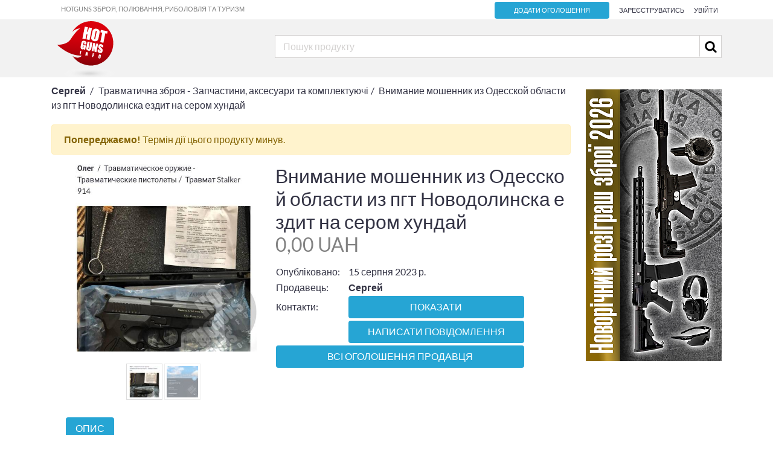

--- FILE ---
content_type: text/html; charset=utf-8
request_url: https://hotguns.info/products/vnimanie-moshennik-iz-odesskoi-oblasti-iz-pgt-novodolinska-ezdit-na-serom-khundai-32625/
body_size: 16293
content:
<!DOCTYPE html>





<html lang="uk" class="no-js">
    <head>
        
        <title>Травматична зброя - Запчастини, аксесуари та комплектуючі — Внимание мошенник из Одесской области из пгт Новодолинска ездит на сером хундай — Дошка оголошень про зброю hotguns.info</title>

            
            <!-- FB meta -->
            <meta property="og:site_name" content="Hotguns - Дошка оголошень"/>
            <meta property="og:url" content="https://hotguns.info/products/vnimanie-moshennik-iz-odesskoi-oblasti-iz-pgt-novodolinska-ezdit-na-serom-khundai-32625/" />
            <meta property="og:title" content="Внимание мошенник из Одесской области из пгт Новодолинска ездит на сером хундай" />
            <meta property="og:image" content="https://hotguns.info/media/__sized__/products/vnimanie-moshennik-iz-odesskoi-oblasti-iz-pgt-novodolinska-ezdit-na-serom-khund_E9v5gzI-crop-c0-5__0-5-540x540-70.jpg" />
            <meta property="og:description" content="ВСЕМ ВНИМАНИЕ ЭТО МОШЕННИК КОТОРОЙ ПРОДАЙОТ ПЕРЕДЕЛКИ ТАКЖЕ ПМ ТРАВМАТ ЗАВОДСКОЙ" />
            <!-- End FB meta -->

            <!-- Twitter meta -->
            <meta name="twitter:card" content="summary" />
            <meta name="twitter:site" content="@hotguns" />
            <meta name="twitter:url" content="https://hotguns.info/products/vnimanie-moshennik-iz-odesskoi-oblasti-iz-pgt-novodolinska-ezdit-na-serom-khundai-32625/" />
            <meta name="twitter:title" content="Внимание мошенник из Одесской области из пгт Новодолинска ездит на сером хундай" />
            <meta name="twitter:image" content="https://hotguns.info/media/__sized__/products/vnimanie-moshennik-iz-odesskoi-oblasti-iz-pgt-novodolinska-ezdit-na-serom-khund_E9v5gzI-crop-c0-5__0-5-540x540-70.jpg" />
            <meta name="twitter:description" content="ВСЕМ ВНИМАНИЕ ЭТО МОШЕННИК КОТОРОЙ ПРОДАЙОТ ПЕРЕДЕЛКИ ТАКЖЕ ПМ ТРАВМАТ ЗАВОДСКОЙ" />
            <!-- End Twitter meta -->

            <meta charset="utf-8">
            <meta name="viewport" content="width=device-width, initial-scale=1.0">
            <meta name="title" content="Внимание мошенник из Одесской области из пгт Новодолинска ездит на сером хундай | Травматична зброя - Запчастини, аксесуари та комплектуючі | Hotguns - купить, заказать, цена">
            <meta name="description" content="ВСЕМ ВНИМАНИЕ ЭТО МОШЕННИК КОТОРОЙ ПРОДАЙОТ ПЕРЕДЕЛКИ ТАКЖЕ ПМ ТРАВМАТ ЗАВОДСКОЙ">
            <meta name="keywords" content="Внимание мошенник из Одесской области из пгт Новодолинска ездит на сером хундай, Травматична зброя - Запчастини, аксесуари та комплектуючі, дошка оголошення зброя, оголошення продам зброї, продам зброї оголошення, Україна продам зброї оголошення, збройова дошка оголошень Україна, збройова дошка оголошень, оголошення продам зброю, зброя оголошення Україна, оголошення купівлі зброї, оголошення купити зброю Україна, купити зброю оголошення, купити зброю дошка, зброя дошка, оголошення зброя Україна, продам зброю, продам зброю Україна, оголошення куплю зброї, куплю зброї оголошення, Україна куплю зброї оголошення, збройова дошка оголошень Україна, збройова дошка оголошень, оголошення куплю зброю, зброї, оголошення купити зброю Україна, купити зброю оголошення, купити зброю дошка, зброя дошка, куплю зброю, куплю зброю Україна, знайти зброю, придбання зброї, зброя для полювання, полювання, риболовля, зброя для риболовлі, туризм, спорядження для туризму, зброя туризм, hotguns, дошка оголошень, ціна зброї, купити зброю">
            <meta name="author" content="Hotguns" >
            
        
        <script>
	        window.maxImageUploadSize = 10485760;
	        window.maxFileUploadSize = 10485760;
	        window.imageExtensions = ["png", "gif", "jpg", "jpeg"];
          window.imgsMaxLimit = 6;
        </script>
        

<link rel="apple-touch-icon" sizes="57x57" href="/static/images/favicons/apple-icon-57x57.png">
<link rel="apple-touch-icon" sizes="60x60" href="/static/images/favicons/apple-icon-60x60.png">
<link rel="apple-touch-icon" sizes="72x72" href="/static/images/favicons/apple-icon-72x72.png">
<link rel="apple-touch-icon" sizes="76x76" href="/static/images/favicons/apple-icon-76x76.png">
<link rel="apple-touch-icon" sizes="114x114" href="/static/images/favicons/apple-icon-114x114.png">
<link rel="apple-touch-icon" sizes="120x120" href="/static/images/favicons/apple-icon-120x120.png">
<link rel="apple-touch-icon" sizes="144x144" href="/static/images/favicons/apple-icon-144x144.png">
<link rel="apple-touch-icon" sizes="152x152" href="/static/images/favicons/apple-icon-152x152.png">
<link rel="apple-touch-icon" sizes="180x180" href="/static/images/favicons/apple-icon-180x180.png">
<link rel="icon" type="image/png" sizes="192x192"  href="/static/images/favicons/android-icon-192x192.png">
<link rel="icon" type="image/png" sizes="32x32" href="/static/images/favicons/favicon-32x32.png">
<link rel="icon" type="image/png" sizes="96x96" href="/static/images/favicons/favicon-96x96.png">
<link rel="icon" type="image/png" sizes="16x16" href="/static/images/favicons/favicon-16x16.png">
<link rel="manifest" href="/static/images/favicons/manifest.json">
<meta name="msapplication-TileColor" content="#ffffff">
<meta name="msapplication-TileImage" content="/static/images/favicons/ms-icon-144x144.png">
<meta name="theme-color" content="#ffffff">

        
        <link type="text/css" href="/static/assets/storefront.50415695ec2c69e7a16a692cf007366f.css" rel="stylesheet" />
        <link type="text/css" href="/static/assets/extended_search.d937f59055722817796d08e391f26ec1.css" rel="stylesheet" />

        
        

        

        
        
        <script type="text/javascript">(function(e,a){if(!a.__SV){var b=window;try{var c,l,i,j=b.location,g=j.hash;c=function(a,b){return(l=a.match(RegExp(b+"=([^&]*)")))?l[1]:null};g&&c(g,"state")&&(i=JSON.parse(decodeURIComponent(c(g,"state"))),"mpeditor"===i.action&&(b.sessionStorage.setItem("_mpcehash",g),history.replaceState(i.desiredHash||"",e.title,j.pathname+j.search)))}catch(m){}var k,h;window.mixpanel=a;a._i=[];a.init=function(b,c,f){function e(b,a){var c=a.split(".");2==c.length&&(b=b[c[0]],a=c[1]);b[a]=function(){b.push([a].concat(Array.prototype.slice.call(arguments,
        0)))}}var d=a;"undefined"!==typeof f?d=a[f]=[]:f="mixpanel";d.people=d.people||[];d.toString=function(b){var a="mixpanel";"mixpanel"!==f&&(a+="."+f);b||(a+=" (stub)");return a};d.people.toString=function(){return d.toString(1)+".people (stub)"};k="disable time_event track track_pageview track_links track_forms register register_once alias unregister identify name_tag set_config reset people.set people.set_once people.increment people.append people.union people.track_charge people.clear_charges people.delete_user".split(" ");
        for(h=0;h<k.length;h++)e(d,k[h]);a._i.push([b,c,f])};a.__SV=1.2;b=e.createElement("script");b.type="text/javascript";b.async=!0;b.src="undefined"!==typeof MIXPANEL_CUSTOM_LIB_URL?MIXPANEL_CUSTOM_LIB_URL:"file:"===e.location.protocol&&"//cdn.mxpnl.com/libs/mixpanel-2-latest.min.js".match(/^\/\//)?"https://cdn.mxpnl.com/libs/mixpanel-2-latest.min.js":"//cdn.mxpnl.com/libs/mixpanel-2-latest.min.js";c=e.getElementsByTagName("script")[0];c.parentNode.insertBefore(b,c)}})(document,window.mixpanel||[]);
        mixpanel.init("64a8ae9bbd42ab279544af3194e369fc");</script>
        
        

        
        <script>
          (function(i,s,o,g,r,a,m){i['GoogleAnalyticsObject']=r;i[r]=i[r]||function(){
          (i[r].q=i[r].q||[]).push(arguments)},i[r].l=1*new Date();a=s.createElement(o),
          m=s.getElementsByTagName(o)[0];a.async=1;a.src=g;m.parentNode.insertBefore(a,m)
          })(window,document,'script','https://www.google-analytics.com/analytics.js','ga');

          ga('create', 'UA-98599798-1', 'auto');
          ga('send', 'pageview');

        </script>
        
        <!-- Le HTML5 shim, for IE6-8 support of HTML5 elements -->
        <!--[if lt IE 9]>
        <script src="//html5shim.googlecode.com/svn/trunk/html5.js"></script>

        <![endif]-->
    </head>

    <body>
    

    
  


<div id="payment_modal" class="modal fade" tabindex="-1" role="dialog">
  <div class="modal-dialog modal-lg modal_custom_centred" role="document">
    <div class="modal-content">
      <div class="modal-header">
        <button type="button" class="close" data-dismiss="modal" aria-hidden="true">×</button>
        <div class="col-12 text-center">
          <h4 class="modal-title">Оберіть спосіб оплати</h4>
        </div>
      </div>
      <div class="modal-body">
				<div class="d-flex flex-column flex-md-row justify-content-center">
					
						<div class="text-center mb-2 mx-2 mx-md-5">
							<a href="" title='Сплатити платіжною картою'
								 data-payment-system="platon"
								 id="id_platon_link" class="btn secondary">
								<img src="/static/images/visa_logo214x50.png">
							</a>
						</div>
					

				</div>
				<div class="d-flex flex-column flex-md-row justify-content-center">
					
				</div>
      </div>
    </div>
  </div>
</div>

	


<div id="ad_activate_modal" class="modal fade" tabindex="-1" role="dialog">
  <div class="modal-dialog modal-lg modal_custom_centred" role="document">
    <div class="modal-content">

      <div class="modal-body">
				<h4 class="text-justify text-center">
					
						Згідно з тарифами вашого пакету, вартість активації кожного додаткового оголошення  UAH.
					<br>
					
					
						Ви можете <a id="update-pack-link" href="/profile/#packages"><u>оновити ваш пакет</u></a> щоб <strong>безкоштовно</strong> активувати більшу кількість оголошень.
					
				</h4>
				<div class="text-center mt-3">
					<a id="ad-act-btn" href=""
						 data-service-price="0"
						 data-payment-url=""
						 data-dismiss="modal"
						 class="btn btn-outline-danger modal_trigger">
						Активувати
					</a>
				</div>
      </div>
    </div>
  </div>
</div>



        
            <header class="head-navbar" role="navigation">
                <div class="navbar__login hidden-sm-down">
                  <div class="container">
                    <div class="row">
                      <div class="col-4">
                        <p class="text-left">Hotguns Зброя, полювання, риболовля та туризм</p>
                      </div>
                      <div class="col-8">
                        <ul class="float-right">
                          <li>
                              <a href="/products/new/" class="primary narrow btn">
                                Додати оголошення
                              </a>
                          </li>
                          
                            <li>
                              <a href="/account/signup/">
                                Зареєструватись</a>
                            </li>
                            <li>
                              <a href="/account/login/">
                                  Увійти
                              </a>
                            </li>
                          
                        </ul>
                      </div>
                    </div>
                  </div>
                </div>
                <div class="navbar__brand ">
                  <div class="container">
                    <div class="row no-gutters">
                      <div class="col-8 col-md-4 navbar__logo">
                        <div class="menu-icon-mobile d-md-none navbar__brand__menu-toggle closed open">
                          <svg data-src="/static/images/mobile_menu.svg" width="28px" height="20px" />
                          <span>меню</span>
                        </div>
                        <a href="/">
                          <svg data-src="/static/images/hotguns_logo.svg" class="logo-svg" />
                        </a>
                      </div>
                      <div class="col-4 col-md-8 navbar__search static">
                        
                          <div class="d-md-none mobile-search-icon">
                            <svg data-src="/static/images/search.svg" width="30" height="30" />
                          </div>
                          <form class="form-inline search-form" action="/search/">
                            <div class="mobile-close-search d-md-none">
                              <svg data-src="/static/images/close.svg" width="30" height="30" />
                            </div>
                            <input id="main-search-input" class="form-control" type="text" name="q" value="" placeholder="Пошук продукту">
                            <button class="btn btn-link" type="submit">
                              <svg data-src="/static/images/search.svg" width="30" height="30" />
                            </button>
                            <div id="main-search-wrapper"></div>
                          </form>
                        
                      </div>
                    </div>
                  </div>
                </div>
                <div class="container categories-block">
                  <div class="top-categories ">
                    
                    <div class="row">
                      <div class="col-md-4">
                        
<div class="top-category">
  <a class="top-category-title" href="/products/category/ognestrelnoe-oruzhie-100/">
    Вогнепальна зброя
  </a>
  
  <div class="sub-categories card">
    
    <span class="sub-category">
    <a class="sub-category-title" href="/products/category/ognestrelnoe-oruzhie/gladkostvolnoe-317/">
      Гладкоствольна
    </a>
    &nbsp;|&nbsp;
    </span>
    
    <span class="sub-category">
    <a class="sub-category-title" href="/products/category/ognestrelnoe-oruzhie/nareznoe-318/">
      Нарізна
    </a>
    &nbsp;|&nbsp;
    </span>
    
    <span class="sub-category">
    <a class="sub-category-title" href="/products/category/ognestrelnoe-oruzhie/kombinirovannoe-oruzhie-319/">
      Комбінована зброя
    </a>
    &nbsp;|&nbsp;
    </span>
    
    <span class="sub-category">
    <a class="sub-category-title" href="/products/category/ognestrelnoe-oruzhie/pistolety-i-revolvery-320/">
      Пістолети та револьвери
    </a>
    &nbsp;|&nbsp;
    </span>
    
    <span class="sub-category">
    <a class="sub-category-title" href="/products/category/ognestrelnoe-oruzhie/makety-oruzhiia-mmg-321/">
      Макети зброї (ММГ)
    </a>
    
    </span>
    
  </div>
  
</div>

                      </div>
                      <div class="col-md-4">
                        
                        
<div class="top-category">
  <a class="top-category-title" href="/products/category/travmaticheskoe-oruzhie-177/">
    Травматична зброя
  </a>
  
  <div class="sub-categories card">
    
    <span class="sub-category">
    <a class="sub-category-title" href="/products/category/travmaticheskoe-oruzhie/travmaticheskie-pistolety-178/">
      Травматичні пістолети
    </a>
    &nbsp;|&nbsp;
    </span>
    
    <span class="sub-category">
    <a class="sub-category-title" href="/products/category/travmaticheskoe-oruzhie/travmaticheskie-revolvery-179/">
      Травматичні револьвери
    </a>
    &nbsp;|&nbsp;
    </span>
    
    <span class="sub-category">
    <a class="sub-category-title" href="/products/category/travmaticheskoe-oruzhie/zapchasti-aksessuary-i-komplektuiushchie-180/">
      Запчастини, аксесуари та комплектуючі
    </a>
    
    </span>
    
  </div>
  
</div>

                        
                      </div>
                      <div class="col-md-4">
                        
                        
<div class="top-category">
  <a class="top-category-title" href="/products/category/pnevmaticheskoe-oruzhie-152/">
    Пневматична зброя
  </a>
  
  <div class="sub-categories card">
    
    <span class="sub-category">
    <a class="sub-category-title" href="/products/category/pnevmaticheskoe-oruzhie/pnevmaticheskie-pistolety-153/">
      Пневматичні пістолети
    </a>
    &nbsp;|&nbsp;
    </span>
    
    <span class="sub-category">
    <a class="sub-category-title" href="/products/category/pnevmaticheskoe-oruzhie/pnevmaticheskie-vintovki-154/">
      Пневматичні гвинтівки
    </a>
    &nbsp;|&nbsp;
    </span>
    
    <span class="sub-category">
    <a class="sub-category-title" href="/products/category/pnevmaticheskoe-oruzhie/zapchasti-aksessuary-i-komplektuiushchie-155/">
      Запчастини, аксесуари та комплектуючі
    </a>
    &nbsp;|&nbsp;
    </span>
    
    <span class="sub-category">
    <a class="sub-category-title" href="/products/category/pnevmaticheskoe-oruzhie/puli-i-shariki-322/">
      Кулі та кульки
    </a>
    
    </span>
    
  </div>
  
</div>

                        
                      </div>
                    </div>
                    
                    <div class="row">
                      <div class="col-md-4">
                        
<div class="top-category">
  <a class="top-category-title" href="/products/category/oruzhie-pod-patron-flobera-214/">
    Зброя під патрон Флобера
  </a>
  
  <div class="sub-categories card">
    
    <span class="sub-category">
    <a class="sub-category-title" href="/products/category/oruzhie-pod-patron-flobera/revolvery-215/">
      Револьвери
    </a>
    &nbsp;|&nbsp;
    </span>
    
    <span class="sub-category">
    <a class="sub-category-title" href="/products/category/oruzhie-pod-patron-flobera/patrony-flobera-217/">
      Набої Флобера
    </a>
    
    </span>
    
  </div>
  
</div>

                      </div>
                      <div class="col-md-4">
                        
                        
<div class="top-category">
  <a class="top-category-title" href="/products/category/gazovoe-oruzhie-218/">
    Газова зброя
  </a>
  
  <div class="sub-categories card">
    
    <span class="sub-category">
    <a class="sub-category-title" href="/products/category/gazovoe-oruzhie/gazovye-revolvery-323/">
      Газові револьвери
    </a>
    &nbsp;|&nbsp;
    </span>
    
    <span class="sub-category">
    <a class="sub-category-title" href="/products/category/gazovoe-oruzhie/gazovye-pistolety-324/">
      Газові пістолети
    </a>
    &nbsp;|&nbsp;
    </span>
    
    <span class="sub-category">
    <a class="sub-category-title" href="/products/category/gazovoe-oruzhie/patrony-gazovye-325/">
      Набої газові
    </a>
    
    </span>
    
  </div>
  
</div>

                        
                      </div>
                      <div class="col-md-4">
                        
                        
<div class="top-category">
  <a class="top-category-title" href="/products/category/signalno-shumovoe-oruzhie-209/">
    Сигнально-шумова зброя
  </a>
  
</div>

                        
                      </div>
                    </div>
                    
                    <div class="row">
                      <div class="col-md-4">
                        
<div class="top-category">
  <a class="top-category-title" href="/products/category/tiuning-zapchasti-aksessuary-110/">
    Тюнінг, запчастини, аксесуари
  </a>
  
  <div class="sub-categories card">
    
    <span class="sub-category">
    <a class="sub-category-title" href="/products/category/tiuning-zapchasti-aksessuary/priklady-i-lozhi-119/">
      Приклади та ложі
    </a>
    &nbsp;|&nbsp;
    </span>
    
    <span class="sub-category">
    <a class="sub-category-title" href="/products/category/tiuning-zapchasti-aksessuary/shcheki-na-priklad-326/">
      Щоки на приклад
    </a>
    &nbsp;|&nbsp;
    </span>
    
    <span class="sub-category">
    <a class="sub-category-title" href="/products/category/tiuning-zapchasti-aksessuary/pistoletnye-rukoiatki-121/">
      Пістолетні руків&#x27;я
    </a>
    &nbsp;|&nbsp;
    </span>
    
    <span class="sub-category">
    <a class="sub-category-title" href="/products/category/tiuning-zapchasti-aksessuary/dopolnitelnye-rukoiatki-327/">
      Додаткові руків&#x27;я
    </a>
    &nbsp;|&nbsp;
    </span>
    
    <span class="sub-category">
    <a class="sub-category-title" href="/products/category/tiuning-zapchasti-aksessuary/pritselnye-prisposobleniia-122/">
      Прицільні пристосування
    </a>
    &nbsp;|&nbsp;
    </span>
    
    <span class="sub-category">
    <a class="sub-category-title" href="/products/category/tiuning-zapchasti-aksessuary/magaziny-328/">
      Магазини
    </a>
    &nbsp;|&nbsp;
    </span>
    
    <span class="sub-category">
    <a class="sub-category-title" href="/products/category/tiuning-zapchasti-aksessuary/antabki-329/">
      Антабки
    </a>
    &nbsp;|&nbsp;
    </span>
    
    <span class="sub-category">
    <a class="sub-category-title" href="/products/category/tiuning-zapchasti-aksessuary/soshki-117/">
      Сошки
    </a>
    &nbsp;|&nbsp;
    </span>
    
    <span class="sub-category">
    <a class="sub-category-title" href="/products/category/tiuning-zapchasti-aksessuary/zatylniki-128/">
      Потиличники
    </a>
    &nbsp;|&nbsp;
    </span>
    
    <span class="sub-category">
    <a class="sub-category-title" href="/products/category/tiuning-zapchasti-aksessuary/ltsu-129/">
      Лазерні вказівники (ЛЦВ)
    </a>
    &nbsp;|&nbsp;
    </span>
    
    <span class="sub-category">
    <a class="sub-category-title" href="/products/category/tiuning-zapchasti-aksessuary/dtk-i-pbs-125/">
      ДГК і ПБС
    </a>
    &nbsp;|&nbsp;
    </span>
    
    <span class="sub-category">
    <a class="sub-category-title" href="/products/category/tiuning-zapchasti-aksessuary/choki-i-udliniteli-stvola-330/">
      Чоки та подовжувачі ствола
    </a>
    &nbsp;|&nbsp;
    </span>
    
    <span class="sub-category">
    <a class="sub-category-title" href="/products/category/tiuning-zapchasti-aksessuary/smennye-stvoly-331/">
      Змінні стволи
    </a>
    &nbsp;|&nbsp;
    </span>
    
    <span class="sub-category">
    <a class="sub-category-title" href="/products/category/tiuning-zapchasti-aksessuary/tsevia-i-kvadreily-120/">
      Цівки та квадрейли
    </a>
    &nbsp;|&nbsp;
    </span>
    
    <span class="sub-category">
    <a class="sub-category-title" href="/products/category/tiuning-zapchasti-aksessuary/kliuchi-i-spetsinstrumenty-332/">
      Ключі та спецінструменти
    </a>
    &nbsp;|&nbsp;
    </span>
    
    <span class="sub-category">
    <a class="sub-category-title" href="/products/category/tiuning-zapchasti-aksessuary/prochee-131/">
      Інше
    </a>
    
    </span>
    
  </div>
  
</div>

                      </div>
                      <div class="col-md-4">
                        
                        
<div class="top-category">
  <a class="top-category-title" href="/products/category/nozhi-i-instrumenty-104/">
    Ножі та інструменти
  </a>
  
  <div class="sub-categories card">
    
    <span class="sub-category">
    <a class="sub-category-title" href="/products/category/nozhi-i-instrumenty/nozhi-neskladnye-106/">
      Ножі нескладані
    </a>
    &nbsp;|&nbsp;
    </span>
    
    <span class="sub-category">
    <a class="sub-category-title" href="/products/category/nozhi-i-instrumenty/nozhi-skladnye-105/">
      Ножі складані
    </a>
    &nbsp;|&nbsp;
    </span>
    
    <span class="sub-category">
    <a class="sub-category-title" href="/products/category/nozhi-i-instrumenty/mechi-i-sabli-333/">
      Мечі та шаблі
    </a>
    &nbsp;|&nbsp;
    </span>
    
    <span class="sub-category">
    <a class="sub-category-title" href="/products/category/nozhi-i-instrumenty/trenirovochnoe-oruzhie-334/">
      Тренувальна зброя
    </a>
    &nbsp;|&nbsp;
    </span>
    
    <span class="sub-category">
    <a class="sub-category-title" href="/products/category/nozhi-i-instrumenty/multituly-108/">
      Мультитули
    </a>
    &nbsp;|&nbsp;
    </span>
    
    <span class="sub-category">
    <a class="sub-category-title" href="/products/category/nozhi-i-instrumenty/nozhi-kukhonnye-335/">
      Кухонні ножі
    </a>
    &nbsp;|&nbsp;
    </span>
    
    <span class="sub-category">
    <a class="sub-category-title" href="/products/category/nozhi-i-instrumenty/komplektuiushchie-i-aksessuary-336/">
      Комплектуючі та аксесуари
    </a>
    &nbsp;|&nbsp;
    </span>
    
    <span class="sub-category">
    <a class="sub-category-title" href="/products/category/nozhi-i-instrumenty/machete-337/">
      Мачете
    </a>
    &nbsp;|&nbsp;
    </span>
    
    <span class="sub-category">
    <a class="sub-category-title" href="/products/category/nozhi-i-instrumenty/topory-107/">
      Сокири
    </a>
    &nbsp;|&nbsp;
    </span>
    
    <span class="sub-category">
    <a class="sub-category-title" href="/products/category/nozhi-i-instrumenty/lopaty-338/">
      Лопати
    </a>
    &nbsp;|&nbsp;
    </span>
    
    <span class="sub-category">
    <a class="sub-category-title" href="/products/category/nozhi-i-instrumenty/pily-339/">
      Пили
    </a>
    &nbsp;|&nbsp;
    </span>
    
    <span class="sub-category">
    <a class="sub-category-title" href="/products/category/nozhi-i-instrumenty/tochilnye-prisposobleniia-109/">
      Точильні пристрої
    </a>
    &nbsp;|&nbsp;
    </span>
    
    <span class="sub-category">
    <a class="sub-category-title" href="/products/category/nozhi-i-instrumenty/prochee-340/">
      Інше
    </a>
    
    </span>
    
  </div>
  
</div>

                        
                      </div>
                      <div class="col-md-4">
                        
                        
<div class="top-category">
  <a class="top-category-title" href="/products/category/metatelnoe-oruzhie-200/">
    Метальна зброя
  </a>
  
  <div class="sub-categories card">
    
    <span class="sub-category">
    <a class="sub-category-title" href="/products/category/metatelnoe-oruzhie/arbalety-i-komplektuiushchie-341/">
      Арбалети та комплектуючі
    </a>
    &nbsp;|&nbsp;
    </span>
    
    <span class="sub-category">
    <a class="sub-category-title" href="/products/category/metatelnoe-oruzhie/luki-i-komplektuiushchie-342/">
      Луки та комплектуючі
    </a>
    &nbsp;|&nbsp;
    </span>
    
    <span class="sub-category">
    <a class="sub-category-title" href="/products/category/metatelnoe-oruzhie/rogatki-i-komplektuiushchie-343/">
      Рогатки та комплектуючі
    </a>
    &nbsp;|&nbsp;
    </span>
    
    <span class="sub-category">
    <a class="sub-category-title" href="/products/category/metatelnoe-oruzhie/bumerangi-344/">
      Бумеранги
    </a>
    &nbsp;|&nbsp;
    </span>
    
    <span class="sub-category">
    <a class="sub-category-title" href="/products/category/metatelnoe-oruzhie/dukhovoe-oruzhie-i-komplektuiushchie-345/">
      Духова зброя
    </a>
    &nbsp;|&nbsp;
    </span>
    
    <span class="sub-category">
    <a class="sub-category-title" href="/products/category/metatelnoe-oruzhie/darts-i-komplektuiushchie-346/">
      Дартс та комплектуючі
    </a>
    
    </span>
    
  </div>
  
</div>

                        
                      </div>
                    </div>
                    
                    <div class="row">
                      <div class="col-md-4">
                        
<div class="top-category">
  <a class="top-category-title" href="/products/category/reloading-i-komponenty-boepripasov-186/">
    Релоадінг та компоненти боєприпасів
  </a>
  
  <div class="sub-categories card">
    
    <span class="sub-category">
    <a class="sub-category-title" href="/products/category/reloading-i-komponenty-boepripasov/porokh-347/">
      Порох
    </a>
    &nbsp;|&nbsp;
    </span>
    
    <span class="sub-category">
    <a class="sub-category-title" href="/products/category/reloading-i-komponenty-boepripasov/kapsiuli-192/">
      Капсулі
    </a>
    &nbsp;|&nbsp;
    </span>
    
    <span class="sub-category">
    <a class="sub-category-title" href="/products/category/reloading-i-komponenty-boepripasov/gilzy-189/">
      Гільзи
    </a>
    &nbsp;|&nbsp;
    </span>
    
    <span class="sub-category">
    <a class="sub-category-title" href="/products/category/reloading-i-komponenty-boepripasov/pyzhi-191/">
      Пижі
    </a>
    &nbsp;|&nbsp;
    </span>
    
    <span class="sub-category">
    <a class="sub-category-title" href="/products/category/reloading-i-komponenty-boepripasov/konteinery-190/">
      Контейнери
    </a>
    &nbsp;|&nbsp;
    </span>
    
    <span class="sub-category">
    <a class="sub-category-title" href="/products/category/reloading-i-komponenty-boepripasov/drob-kartech-puli-193/">
      Шрот, картеч, кулі
    </a>
    &nbsp;|&nbsp;
    </span>
    
    <span class="sub-category">
    <a class="sub-category-title" href="/products/category/reloading-i-komponenty-boepripasov/oborudovanie-dlia-reloadinga-194/">
      Обладнання для релоадінгу
    </a>
    
    </span>
    
  </div>
  
</div>

                      </div>
                      <div class="col-md-4">
                        
                        
<div class="top-category">
  <a class="top-category-title" href="/products/category/patrony-348/">
    Набої
  </a>
  
  <div class="sub-categories card">
    
    <span class="sub-category">
    <a class="sub-category-title" href="/products/category/patrony/gladkostvolnye-349/">
      Гладкоствольні
    </a>
    &nbsp;|&nbsp;
    </span>
    
    <span class="sub-category">
    <a class="sub-category-title" href="/products/category/patrony/nareznye-350/">
      Нарізні
    </a>
    &nbsp;|&nbsp;
    </span>
    
    <span class="sub-category">
    <a class="sub-category-title" href="/products/category/patrony/travmaticheskie-351/">
      Травматичні
    </a>
    &nbsp;|&nbsp;
    </span>
    
    <span class="sub-category">
    <a class="sub-category-title" href="/products/category/patrony/kholostye-352/">
      Холості
    </a>
    &nbsp;|&nbsp;
    </span>
    
    <span class="sub-category">
    <a class="sub-category-title" href="/products/category/patrony/signalnye-353/">
      Сигнальні
    </a>
    &nbsp;|&nbsp;
    </span>
    
    <span class="sub-category">
    <a class="sub-category-title" href="/products/category/patrony/falshpatrony-354/">
      Фальш-набої
    </a>
    &nbsp;|&nbsp;
    </span>
    
    <span class="sub-category">
    <a class="sub-category-title" href="/products/category/patrony/patrony-dlia-kholodnoi-pristrelki-355/">
      Набої для холодного пристрілювання
    </a>
    
    </span>
    
  </div>
  
</div>

                        
                      </div>
                      <div class="col-md-4">
                        
                        
<div class="top-category">
  <a class="top-category-title" href="/products/category/chistka-i-ukhod-za-oruzhiem-201/">
    Чистка та догляд за зброєю
  </a>
  
  <div class="sub-categories card">
    
    <span class="sub-category">
    <a class="sub-category-title" href="/products/category/chistka-i-ukhod-za-oruzhiem/nabory-dlia-chistki-356/">
      Набори для чищення
    </a>
    &nbsp;|&nbsp;
    </span>
    
    <span class="sub-category">
    <a class="sub-category-title" href="/products/category/chistka-i-ukhod-za-oruzhiem/shompoly-357/">
      Шомполи
    </a>
    &nbsp;|&nbsp;
    </span>
    
    <span class="sub-category">
    <a class="sub-category-title" href="/products/category/chistka-i-ukhod-za-oruzhiem/nasadki-ershiki-vishery-i-td-358/">
      Насадки (йоржики, вішери тощо)
    </a>
    &nbsp;|&nbsp;
    </span>
    
    <span class="sub-category">
    <a class="sub-category-title" href="/products/category/chistka-i-ukhod-za-oruzhiem/podstavki-dlia-chistki-359/">
      Підставки для чищення
    </a>
    &nbsp;|&nbsp;
    </span>
    
    <span class="sub-category">
    <a class="sub-category-title" href="/products/category/chistka-i-ukhod-za-oruzhiem/patchi-360/">
      Патчі
    </a>
    &nbsp;|&nbsp;
    </span>
    
    <span class="sub-category">
    <a class="sub-category-title" href="/products/category/chistka-i-ukhod-za-oruzhiem/sredstva-361/">
      Засоби
    </a>
    &nbsp;|&nbsp;
    </span>
    
    <span class="sub-category">
    <a class="sub-category-title" href="/products/category/chistka-i-ukhod-za-oruzhiem/prochee-362/">
      Інше
    </a>
    
    </span>
    
  </div>
  
</div>

                        
                      </div>
                    </div>
                    
                    <div class="row">
                      <div class="col-md-4">
                        
<div class="top-category">
  <a class="top-category-title" href="/products/category/optika-i-komplektuiushchie-363/">
    Оптика та комплектуючі
  </a>
  
  <div class="sub-categories card">
    
    <span class="sub-category">
    <a class="sub-category-title" href="/products/category/optika-i-komplektuiushchie/opticheskie-pritsely-364/">
      Оптичні приціли
    </a>
    &nbsp;|&nbsp;
    </span>
    
    <span class="sub-category">
    <a class="sub-category-title" href="/products/category/optika-i-komplektuiushchie/kollimatornye-pritsely-365/">
      Коліматорні приціли
    </a>
    &nbsp;|&nbsp;
    </span>
    
    <span class="sub-category">
    <a class="sub-category-title" href="/products/category/optika-i-komplektuiushchie/teplovizionnye-pritsely-366/">
      Телевізійні приціли
    </a>
    &nbsp;|&nbsp;
    </span>
    
    <span class="sub-category">
    <a class="sub-category-title" href="/products/category/optika-i-komplektuiushchie/nochnye-pritsely-367/">
      Нічні приціли
    </a>
    &nbsp;|&nbsp;
    </span>
    
    <span class="sub-category">
    <a class="sub-category-title" href="/products/category/optika-i-komplektuiushchie/pribory-nochnogo-videniia-368/">
      Прилади нічного бачення
    </a>
    &nbsp;|&nbsp;
    </span>
    
    <span class="sub-category">
    <a class="sub-category-title" href="/products/category/optika-i-komplektuiushchie/binokli-monokuliary-369/">
      Біноклі та монокуляри
    </a>
    &nbsp;|&nbsp;
    </span>
    
    <span class="sub-category">
    <a class="sub-category-title" href="/products/category/optika-i-komplektuiushchie/teplovizory-370/">
      Тепловізори
    </a>
    &nbsp;|&nbsp;
    </span>
    
    <span class="sub-category">
    <a class="sub-category-title" href="/products/category/optika-i-komplektuiushchie/dalnomery-371/">
      Далекоміри
    </a>
    &nbsp;|&nbsp;
    </span>
    
    <span class="sub-category">
    <a class="sub-category-title" href="/products/category/optika-i-komplektuiushchie/truby-zritelnye-372/">
      Глядачеві труби
    </a>
    &nbsp;|&nbsp;
    </span>
    
    <span class="sub-category">
    <a class="sub-category-title" href="/products/category/optika-i-komplektuiushchie/shtativy-373/">
      Штативи
    </a>
    &nbsp;|&nbsp;
    </span>
    
    <span class="sub-category">
    <a class="sub-category-title" href="/products/category/optika-i-komplektuiushchie/adaptery-i-perekhodniki-374/">
      Адаптери та перехідники
    </a>
    &nbsp;|&nbsp;
    </span>
    
    <span class="sub-category">
    <a class="sub-category-title" href="/products/category/optika-i-komplektuiushchie/krepleniia-dlia-optiki-375/">
      Кріплення для оптики
    </a>
    &nbsp;|&nbsp;
    </span>
    
    <span class="sub-category">
    <a class="sub-category-title" href="/products/category/optika-i-komplektuiushchie/aksessuary-dlia-optiki-376/">
      Аксесуари для оптики
    </a>
    &nbsp;|&nbsp;
    </span>
    
    <span class="sub-category">
    <a class="sub-category-title" href="/products/category/optika-i-komplektuiushchie/prochie-komplektuiushchie-dlia-optiki-377/">
      Інші комплектуючі для оптики
    </a>
    &nbsp;|&nbsp;
    </span>
    
    <span class="sub-category">
    <a class="sub-category-title" href="/products/category/optika-i-komplektuiushchie/sredstva-po-ukhodu-za-optikoi-378/">
      Засоби для догляду за оптикою
    </a>
    
    </span>
    
  </div>
  
</div>

                      </div>
                      <div class="col-md-4">
                        
                        
<div class="top-category">
  <a class="top-category-title" href="/products/category/uslugi-315/">
    Послуги
  </a>
  
  <div class="sub-categories card">
    
    <span class="sub-category">
    <a class="sub-category-title" href="/products/category/uslugi/tiry-379/">
      Тири
    </a>
    &nbsp;|&nbsp;
    </span>
    
    <span class="sub-category">
    <a class="sub-category-title" href="/products/category/uslugi/strelbishcha-380/">
      Стрільбища
    </a>
    &nbsp;|&nbsp;
    </span>
    
    <span class="sub-category">
    <a class="sub-category-title" href="/products/category/uslugi/kluby-381/">
      Клуби
    </a>
    &nbsp;|&nbsp;
    </span>
    
    <span class="sub-category">
    <a class="sub-category-title" href="/products/category/uslugi/masterskie-382/">
      Майстерні
    </a>
    &nbsp;|&nbsp;
    </span>
    
    <span class="sub-category">
    <a class="sub-category-title" href="/products/category/uslugi/obuchenie-383/">
      Навчання
    </a>
    &nbsp;|&nbsp;
    </span>
    
    <span class="sub-category">
    <a class="sub-category-title" href="/products/category/uslugi/kursy-384/">
      Курси
    </a>
    &nbsp;|&nbsp;
    </span>
    
    <span class="sub-category">
    <a class="sub-category-title" href="/products/category/uslugi/treningi-385/">
      Тренінги
    </a>
    
    </span>
    
  </div>
  
</div>

                        
                      </div>
                      <div class="col-md-4">
                        
                        
<div class="top-category">
  <a class="top-category-title" href="/products/category/transport-316/">
    Транспорт
  </a>
  
  <div class="sub-categories card">
    
    <span class="sub-category">
    <a class="sub-category-title" href="/products/category/transport/pritsepy-386/">
      Причепи
    </a>
    &nbsp;|&nbsp;
    </span>
    
    <span class="sub-category">
    <a class="sub-category-title" href="/products/category/transport/kvadrotsikly-387/">
      Квадроцикли
    </a>
    &nbsp;|&nbsp;
    </span>
    
    <span class="sub-category">
    <a class="sub-category-title" href="/products/category/transport/lodki-388/">
      Човни
    </a>
    &nbsp;|&nbsp;
    </span>
    
    <span class="sub-category">
    <a class="sub-category-title" href="/products/category/transport/lodochnye-motory-389/">
      Човникові мотори
    </a>
    
    </span>
    
  </div>
  
</div>

                        
                      </div>
                    </div>
                    
                    <div class="row">
                      <div class="col-md-4">
                        
<div class="top-category">
  <a class="top-category-title" href="/products/category/khranenie-oruzhiia-289/">
    Зберігання зброї
  </a>
  
  <div class="sub-categories card">
    
    <span class="sub-category">
    <a class="sub-category-title" href="/products/category/khranenie-oruzhiia/seify-oruzheinye-290/">
      Сейфи збройові
    </a>
    &nbsp;|&nbsp;
    </span>
    
    <span class="sub-category">
    <a class="sub-category-title" href="/products/category/khranenie-oruzhiia/zamki-na-spuskovoi-kriuchok-291/">
      Замки на спусковий гачок
    </a>
    
    </span>
    
  </div>
  
</div>

                      </div>
                      <div class="col-md-4">
                        
                        
<div class="top-category">
  <a class="top-category-title" href="/products/category/airsoft-253/">
    AIRSOFT
  </a>
  
  <div class="sub-categories card">
    
    <span class="sub-category">
    <a class="sub-category-title" href="/products/category/airsoft/airsoft-oruzhie-254/">
      AIRSOFT зброя
    </a>
    &nbsp;|&nbsp;
    </span>
    
    <span class="sub-category">
    <a class="sub-category-title" href="/products/category/airsoft/magaziny-255/">
      Магазини
    </a>
    &nbsp;|&nbsp;
    </span>
    
    <span class="sub-category">
    <a class="sub-category-title" href="/products/category/airsoft/vneshnii-tiuning-256/">
      Зовнішній тюнінг
    </a>
    &nbsp;|&nbsp;
    </span>
    
    <span class="sub-category">
    <a class="sub-category-title" href="/products/category/airsoft/vnutrennii-tiuning-257/">
      Внутрішній тюнінг
    </a>
    &nbsp;|&nbsp;
    </span>
    
    <span class="sub-category">
    <a class="sub-category-title" href="/products/category/airsoft/akkumuliatory-i-zariadnye-ustroistva-258/">
      Акумулятори та зарядні пристрої
    </a>
    &nbsp;|&nbsp;
    </span>
    
    <span class="sub-category">
    <a class="sub-category-title" href="/products/category/airsoft/shary-gaz-aksessuary-259/">
      Кулі, газ, аксесуари
    </a>
    
    </span>
    
  </div>
  
</div>

                        
                      </div>
                      <div class="col-md-4">
                        
                        
<div class="top-category">
  <a class="top-category-title" href="/products/category/fonari-292/">
    Ліхтарі
  </a>
  
  <div class="sub-categories card">
    
    <span class="sub-category">
    <a class="sub-category-title" href="/products/category/fonari/oruzheinye-fonari-293/">
      Збройові ліхтарі
    </a>
    &nbsp;|&nbsp;
    </span>
    
    <span class="sub-category">
    <a class="sub-category-title" href="/products/category/fonari/fonari-294/">
      Ліхтарі
    </a>
    &nbsp;|&nbsp;
    </span>
    
    <span class="sub-category">
    <a class="sub-category-title" href="/products/category/fonari/svetodiodnye-fonari-led-390/">
      Світлодіодні ліхтарі (LED)
    </a>
    &nbsp;|&nbsp;
    </span>
    
    <span class="sub-category">
    <a class="sub-category-title" href="/products/category/fonari/ksenonovye-fonari-391/">
      Ксенонові ліхтарі
    </a>
    &nbsp;|&nbsp;
    </span>
    
    <span class="sub-category">
    <a class="sub-category-title" href="/products/category/fonari/lazernye-fonari-392/">
      Лазерні ліхтарі
    </a>
    &nbsp;|&nbsp;
    </span>
    
    <span class="sub-category">
    <a class="sub-category-title" href="/products/category/fonari/avariinye-istochniki-sveta-295/">
      Аварійні джерела світла
    </a>
    &nbsp;|&nbsp;
    </span>
    
    <span class="sub-category">
    <a class="sub-category-title" href="/products/category/fonari/aksessuary-dlia-fonarei-393/">
      Аксесуари для ліхтарів
    </a>
    
    </span>
    
  </div>
  
</div>

                        
                      </div>
                    </div>
                    
                    <div class="row">
                      <div class="col-md-4">
                        
<div class="top-category">
  <a class="top-category-title" href="/products/category/peintbol-234/">
    Пейнтбол
  </a>
  
  <div class="sub-categories card">
    
    <span class="sub-category">
    <a class="sub-category-title" href="/products/category/peintbol/gazovye-sistemy-235/">
      Газові системи
    </a>
    &nbsp;|&nbsp;
    </span>
    
    <span class="sub-category">
    <a class="sub-category-title" href="/products/category/peintbol/granaty-236/">
      Гранати
    </a>
    &nbsp;|&nbsp;
    </span>
    
    <span class="sub-category">
    <a class="sub-category-title" href="/products/category/peintbol/zapravochnye-stantsii-237/">
      Заправні станції
    </a>
    &nbsp;|&nbsp;
    </span>
    
    <span class="sub-category">
    <a class="sub-category-title" href="/products/category/peintbol/zapchasti-238/">
      Запчастини
    </a>
    &nbsp;|&nbsp;
    </span>
    
    <span class="sub-category">
    <a class="sub-category-title" href="/products/category/peintbol/zashchita-239/">
      Захист
    </a>
    &nbsp;|&nbsp;
    </span>
    
    <span class="sub-category">
    <a class="sub-category-title" href="/products/category/peintbol/linzy-240/">
      Лінзи
    </a>
    &nbsp;|&nbsp;
    </span>
    
    <span class="sub-category">
    <a class="sub-category-title" href="/products/category/peintbol/markery-241/">
      Маркери
    </a>
    &nbsp;|&nbsp;
    </span>
    
    <span class="sub-category">
    <a class="sub-category-title" href="/products/category/peintbol/maski-242/">
      Маски
    </a>
    &nbsp;|&nbsp;
    </span>
    
    <span class="sub-category">
    <a class="sub-category-title" href="/products/category/peintbol/odezhda-243/">
      Одяг
    </a>
    &nbsp;|&nbsp;
    </span>
    
    <span class="sub-category">
    <a class="sub-category-title" href="/products/category/peintbol/polia-244/">
      Поля
    </a>
    &nbsp;|&nbsp;
    </span>
    
    <span class="sub-category">
    <a class="sub-category-title" href="/products/category/peintbol/setka-peintbolnaia-245/">
      Сітка пейнтбольна
    </a>
    &nbsp;|&nbsp;
    </span>
    
    <span class="sub-category">
    <a class="sub-category-title" href="/products/category/peintbol/stvoly-246/">
      Стволи
    </a>
    &nbsp;|&nbsp;
    </span>
    
    <span class="sub-category">
    <a class="sub-category-title" href="/products/category/peintbol/truby-247/">
      Труби
    </a>
    &nbsp;|&nbsp;
    </span>
    
    <span class="sub-category">
    <a class="sub-category-title" href="/products/category/peintbol/fidery-248/">
      Фідери
    </a>
    &nbsp;|&nbsp;
    </span>
    
    <span class="sub-category">
    <a class="sub-category-title" href="/products/category/peintbol/kharnesy-249/">
      Харнеси
    </a>
    &nbsp;|&nbsp;
    </span>
    
    <span class="sub-category">
    <a class="sub-category-title" href="/products/category/peintbol/shary-250/">
      Кулі
    </a>
    &nbsp;|&nbsp;
    </span>
    
    <span class="sub-category">
    <a class="sub-category-title" href="/products/category/peintbol/aksessuary-251/">
      Аксесуари
    </a>
    
    </span>
    
  </div>
  
</div>

                      </div>
                      <div class="col-md-4">
                        
                        
<div class="top-category">
  <a class="top-category-title" href="/products/category/obuv-181/">
    Взуття
  </a>
  
  <div class="sub-categories card">
    
    <span class="sub-category">
    <a class="sub-category-title" href="/products/category/obuv/botinki-394/">
      Чоботи
    </a>
    &nbsp;|&nbsp;
    </span>
    
    <span class="sub-category">
    <a class="sub-category-title" href="/products/category/obuv/zabrody-i-kombinezony-395/">
      Заброди та комбінезони
    </a>
    &nbsp;|&nbsp;
    </span>
    
    <span class="sub-category">
    <a class="sub-category-title" href="/products/category/obuv/rezinovye-sapogi-396/">
      Гумові чоботи
    </a>
    &nbsp;|&nbsp;
    </span>
    
    <span class="sub-category">
    <a class="sub-category-title" href="/products/category/obuv/sapogi-397/">
      Чоботи
    </a>
    &nbsp;|&nbsp;
    </span>
    
    <span class="sub-category">
    <a class="sub-category-title" href="/products/category/obuv/krossovki-398/">
      Кросівки
    </a>
    &nbsp;|&nbsp;
    </span>
    
    <span class="sub-category">
    <a class="sub-category-title" href="/products/category/obuv/prochaia-obuv-399/">
      Інше взуття
    </a>
    &nbsp;|&nbsp;
    </span>
    
    <span class="sub-category">
    <a class="sub-category-title" href="/products/category/obuv/sredstva-po-ukhodu-za-obuviu-400/">
      Засоби по догляду за взуттям
    </a>
    
    </span>
    
  </div>
  
</div>

                        
                      </div>
                      <div class="col-md-4">
                        
                        
<div class="top-category">
  <a class="top-category-title" href="/products/category/sredstva-sviazi-302/">
    Засоби зв&#x27;язку
  </a>
  
  <div class="sub-categories card">
    
    <span class="sub-category">
    <a class="sub-category-title" href="/products/category/sredstva-sviazi/ratsii-303/">
      Рації
    </a>
    &nbsp;|&nbsp;
    </span>
    
    <span class="sub-category">
    <a class="sub-category-title" href="/products/category/sredstva-sviazi/aksessuary-304/">
      Аксесуари
    </a>
    
    </span>
    
  </div>
  
</div>

                        
                      </div>
                    </div>
                    
                    <div class="row">
                      <div class="col-md-4">
                        
<div class="top-category">
  <a class="top-category-title" href="/products/category/transportirovka-oruzhiia-274/">
    Транспортування зброї
  </a>
  
  <div class="sub-categories card">
    
    <span class="sub-category">
    <a class="sub-category-title" href="/products/category/transportirovka-oruzhiia/chekhly-401/">
      Чохли
    </a>
    &nbsp;|&nbsp;
    </span>
    
    <span class="sub-category">
    <a class="sub-category-title" href="/products/category/transportirovka-oruzhiia/keisy-402/">
      Кейси
    </a>
    &nbsp;|&nbsp;
    </span>
    
    <span class="sub-category">
    <a class="sub-category-title" href="/products/category/transportirovka-oruzhiia/kobury-403/">
      Кобури
    </a>
    &nbsp;|&nbsp;
    </span>
    
    <span class="sub-category">
    <a class="sub-category-title" href="/products/category/transportirovka-oruzhiia/kolchany-404/">
      Сагайдаки
    </a>
    &nbsp;|&nbsp;
    </span>
    
    <span class="sub-category">
    <a class="sub-category-title" href="/products/category/transportirovka-oruzhiia/korobki-dlia-patronov-405/">
      Коробки для набоїв
    </a>
    &nbsp;|&nbsp;
    </span>
    
    <span class="sub-category">
    <a class="sub-category-title" href="/products/category/transportirovka-oruzhiia/prochee-406/">
      Інше
    </a>
    
    </span>
    
  </div>
  
</div>

                      </div>
                      <div class="col-md-4">
                        
                        
<div class="top-category">
  <a class="top-category-title" href="/products/category/individualnye-sredstva-zashchity-168/">
    Індивідуальні засоби захисту
  </a>
  
  <div class="sub-categories card">
    
    <span class="sub-category">
    <a class="sub-category-title" href="/products/category/individualnye-sredstva-zashchity/strelkovye-ochki-172/">
      Стрілецькі окуляри
    </a>
    &nbsp;|&nbsp;
    </span>
    
    <span class="sub-category">
    <a class="sub-category-title" href="/products/category/individualnye-sredstva-zashchity/naushniki-i-berushi-174/">
      Навушники та вушні затички
    </a>
    &nbsp;|&nbsp;
    </span>
    
    <span class="sub-category">
    <a class="sub-category-title" href="/products/category/individualnye-sredstva-zashchity/broneplastiny-407/">
      Бронепластини
    </a>
    &nbsp;|&nbsp;
    </span>
    
    <span class="sub-category">
    <a class="sub-category-title" href="/products/category/individualnye-sredstva-zashchity/bronezhilety-169/">
      Бронежилети
    </a>
    &nbsp;|&nbsp;
    </span>
    
    <span class="sub-category">
    <a class="sub-category-title" href="/products/category/individualnye-sredstva-zashchity/strakhovochnye-zhilety-408/">
      Страхувальні жилети
    </a>
    &nbsp;|&nbsp;
    </span>
    
    <span class="sub-category">
    <a class="sub-category-title" href="/products/category/individualnye-sredstva-zashchity/nalokotniki-i-nakolenniki-173/">
      Налокітники та наколінники
    </a>
    &nbsp;|&nbsp;
    </span>
    
    <span class="sub-category">
    <a class="sub-category-title" href="/products/category/individualnye-sredstva-zashchity/perchatki-175/">
      Рукавички
    </a>
    &nbsp;|&nbsp;
    </span>
    
    <span class="sub-category">
    <a class="sub-category-title" href="/products/category/individualnye-sredstva-zashchity/shlemy-i-kaski-170/">
      Шоломи та каски
    </a>
    &nbsp;|&nbsp;
    </span>
    
    <span class="sub-category">
    <a class="sub-category-title" href="/products/category/individualnye-sredstva-zashchity/protivogazy-176/">
      Протигази
    </a>
    &nbsp;|&nbsp;
    </span>
    
    <span class="sub-category">
    <a class="sub-category-title" href="/products/category/individualnye-sredstva-zashchity/prochee-409/">
      Інше
    </a>
    
    </span>
    
  </div>
  
</div>

                        
                      </div>
                      <div class="col-md-4">
                        
                        
<div class="top-category">
  <a class="top-category-title" href="/products/category/odezhda-132/">
    Одяг
  </a>
  
  <div class="sub-categories card">
    
    <span class="sub-category">
    <a class="sub-category-title" href="/products/category/odezhda/kurtki-138/">
      Куртки
    </a>
    &nbsp;|&nbsp;
    </span>
    
    <span class="sub-category">
    <a class="sub-category-title" href="/products/category/odezhda/kostiumy-133/">
      Костюми
    </a>
    &nbsp;|&nbsp;
    </span>
    
    <span class="sub-category">
    <a class="sub-category-title" href="/products/category/odezhda/pulovery-svitera-i-tolstovki-140/">
      Пуловери, светри та толстовки
    </a>
    &nbsp;|&nbsp;
    </span>
    
    <span class="sub-category">
    <a class="sub-category-title" href="/products/category/odezhda/pidzhaki-i-zhilety-149/">
      Піджаки та жилети
    </a>
    &nbsp;|&nbsp;
    </span>
    
    <span class="sub-category">
    <a class="sub-category-title" href="/products/category/odezhda/rubashki-i-tenniski-142/">
      Сорочки та теніски
    </a>
    &nbsp;|&nbsp;
    </span>
    
    <span class="sub-category">
    <a class="sub-category-title" href="/products/category/odezhda/futbolki-i-maiki-148/">
      Футболки та майки
    </a>
    &nbsp;|&nbsp;
    </span>
    
    <span class="sub-category">
    <a class="sub-category-title" href="/products/category/odezhda/briuki-i-kombinezony-135/">
      Брюки та комбінезони
    </a>
    &nbsp;|&nbsp;
    </span>
    
    <span class="sub-category">
    <a class="sub-category-title" href="/products/category/odezhda/shorty-141/">
      Шорти
    </a>
    &nbsp;|&nbsp;
    </span>
    
    <span class="sub-category">
    <a class="sub-category-title" href="/products/category/odezhda/prochaia-odezhda-410/">
      Інший одяг
    </a>
    &nbsp;|&nbsp;
    </span>
    
    <span class="sub-category">
    <a class="sub-category-title" href="/products/category/odezhda/sredstva-po-ukhodu-za-odezhdoi-411/">
      Засоби по догляду за одягом
    </a>
    &nbsp;|&nbsp;
    </span>
    
    <span class="sub-category">
    <a class="sub-category-title" href="/products/category/odezhda/termobele-144/">
      Термобілизна
    </a>
    &nbsp;|&nbsp;
    </span>
    
    <span class="sub-category">
    <a class="sub-category-title" href="/products/category/odezhda/noski-147/">
      Шкарпетки
    </a>
    &nbsp;|&nbsp;
    </span>
    
    <span class="sub-category">
    <a class="sub-category-title" href="/products/category/odezhda/golovnye-ubory-145/">
      Головні убори
    </a>
    &nbsp;|&nbsp;
    </span>
    
    <span class="sub-category">
    <a class="sub-category-title" href="/products/category/odezhda/stelki-i-sredstva-obogreva-412/">
      Устілки та засоби обігріву
    </a>
    &nbsp;|&nbsp;
    </span>
    
    <span class="sub-category">
    <a class="sub-category-title" href="/products/category/odezhda/remni-poiasnye-i-podtiazhki-143/">
      Ремені поясні та підтяжки
    </a>
    &nbsp;|&nbsp;
    </span>
    
    <span class="sub-category">
    <a class="sub-category-title" href="/products/category/odezhda/nashivki-i-patchi-413/">
      Шеврони, нашивки та патчі
    </a>
    &nbsp;|&nbsp;
    </span>
    
    <span class="sub-category">
    <a class="sub-category-title" href="/products/category/odezhda/prochie-odezhnye-aksessuary-414/">
      Інші аксесуари для одягу
    </a>
    &nbsp;|&nbsp;
    </span>
    
    <span class="sub-category">
    <a class="sub-category-title" href="/products/category/odezhda/spetsodezhda-134/">
      Спецодяг
    </a>
    &nbsp;|&nbsp;
    </span>
    
    <span class="sub-category">
    <a class="sub-category-title" href="/products/category/odezhda/dozhdeviki-136/">
      Дощовики
    </a>
    &nbsp;|&nbsp;
    </span>
    
    <span class="sub-category">
    <a class="sub-category-title" href="/products/category/odezhda/komplekty-151/">
      Комплекти
    </a>
    &nbsp;|&nbsp;
    </span>
    
    <span class="sub-category">
    <a class="sub-category-title" href="/products/category/odezhda/zhilety-dlia-okhoty-i-rybalki-150/">
      Жилети для полювання та риболовлі
    </a>
    
    </span>
    
  </div>
  
</div>

                        
                      </div>
                    </div>
                    
                    <div class="row">
                      <div class="col-md-4">
                        
<div class="top-category">
  <a class="top-category-title" href="/products/category/takticheskoe-snariazhenie-156/">
    Тактичне спорядження
  </a>
  
  <div class="sub-categories card">
    
    <span class="sub-category">
    <a class="sub-category-title" href="/products/category/takticheskoe-snariazhenie/razgruzochnye-sistemy-158/">
      Розвантажувальні системи
    </a>
    &nbsp;|&nbsp;
    </span>
    
    <span class="sub-category">
    <a class="sub-category-title" href="/products/category/takticheskoe-snariazhenie/razgruzochnye-zhilety-159/">
      Розвантажувальні жилети
    </a>
    &nbsp;|&nbsp;
    </span>
    
    <span class="sub-category">
    <a class="sub-category-title" href="/products/category/takticheskoe-snariazhenie/podsumki-161/">
      Підсумки
    </a>
    &nbsp;|&nbsp;
    </span>
    
    <span class="sub-category">
    <a class="sub-category-title" href="/products/category/takticheskoe-snariazhenie/nabedrennye-platformy-415/">
      Стегнові платформи
    </a>
    &nbsp;|&nbsp;
    </span>
    
    <span class="sub-category">
    <a class="sub-category-title" href="/products/category/takticheskoe-snariazhenie/keisy-dlia-khraneniia-patronov-165/">
      Кейси для зберігання набоїв
    </a>
    &nbsp;|&nbsp;
    </span>
    
    <span class="sub-category">
    <a class="sub-category-title" href="/products/category/takticheskoe-snariazhenie/remni-oruzheinye-416/">
      Ремені збройові
    </a>
    &nbsp;|&nbsp;
    </span>
    
    <span class="sub-category">
    <a class="sub-category-title" href="/products/category/takticheskoe-snariazhenie/patrontashi-i-fiksatory-patronov-163/">
      Патронташі та фіксатори набоїв
    </a>
    &nbsp;|&nbsp;
    </span>
    
    <span class="sub-category">
    <a class="sub-category-title" href="/products/category/takticheskoe-snariazhenie/takticheskie-chasy-164/">
      Тактичні годинники
    </a>
    &nbsp;|&nbsp;
    </span>
    
    <span class="sub-category">
    <a class="sub-category-title" href="/products/category/takticheskoe-snariazhenie/gidratory-i-aksessuary-160/">
      Гідратори та аксесуари
    </a>
    &nbsp;|&nbsp;
    </span>
    
    <span class="sub-category">
    <a class="sub-category-title" href="/products/category/takticheskoe-snariazhenie/drugoe-166/">
      Інше
    </a>
    
    </span>
    
  </div>
  
</div>

                      </div>
                      <div class="col-md-4">
                        
                        
<div class="top-category">
  <a class="top-category-title" href="/products/category/meditsina-219/">
    Медицина
  </a>
  
  <div class="sub-categories card">
    
    <span class="sub-category">
    <a class="sub-category-title" href="/products/category/meditsina/aptechki-i-meditsinskie-nabory-220/">
      Аптечки та медичні набори
    </a>
    &nbsp;|&nbsp;
    </span>
    
    <span class="sub-category">
    <a class="sub-category-title" href="/products/category/meditsina/gemostaticheskie-sredstva-228/">
      Гемостатичні засоби
    </a>
    &nbsp;|&nbsp;
    </span>
    
    <span class="sub-category">
    <a class="sub-category-title" href="/products/category/meditsina/zhguty-i-turnikety-417/">
      Джгути та турнікети
    </a>
    &nbsp;|&nbsp;
    </span>
    
    <span class="sub-category">
    <a class="sub-category-title" href="/products/category/meditsina/pereviazochnye-sredstva-229/">
      Перев&#x27;язувальні засоби
    </a>
    &nbsp;|&nbsp;
    </span>
    
    <span class="sub-category">
    <a class="sub-category-title" href="/products/category/meditsina/sredstva-pri-travmakh-grudnoi-kletki-223/">
      Засоби при травмах грудної клітини
    </a>
    &nbsp;|&nbsp;
    </span>
    
    <span class="sub-category">
    <a class="sub-category-title" href="/products/category/meditsina/dlia-serdechno-legochnoi-reanimatsii-227/">
      Для серцево-легеневої реанімації (СЛР)
    </a>
    &nbsp;|&nbsp;
    </span>
    
    <span class="sub-category">
    <a class="sub-category-title" href="/products/category/meditsina/sredstva-dlia-vosstanovleniia-dykhaniia-225/">
      Засоби для відновлення дихання
    </a>
    &nbsp;|&nbsp;
    </span>
    
    <span class="sub-category">
    <a class="sub-category-title" href="/products/category/meditsina/krovoostanavlivaiushchie-sredstva-221/">
      Кровоспинні засоби
    </a>
    &nbsp;|&nbsp;
    </span>
    
    <span class="sub-category">
    <a class="sub-category-title" href="/products/category/meditsina/protivoozhogovye-sredstva-222/">
      Протиопікові засоби
    </a>
    &nbsp;|&nbsp;
    </span>
    
    <span class="sub-category">
    <a class="sub-category-title" href="/products/category/meditsina/sredstva-ot-pereokhlazhdeniia-226/">
      Засоби від переохолодження
    </a>
    &nbsp;|&nbsp;
    </span>
    
    <span class="sub-category">
    <a class="sub-category-title" href="/products/category/meditsina/sredstva-dlia-immobilizatsii-232/">
      Засоби для іммобілізації
    </a>
    &nbsp;|&nbsp;
    </span>
    
    <span class="sub-category">
    <a class="sub-category-title" href="/products/category/meditsina/sredstva-individualnoi-zashchity-224/">
      Засоби індивідуального захисту
    </a>
    &nbsp;|&nbsp;
    </span>
    
    <span class="sub-category">
    <a class="sub-category-title" href="/products/category/meditsina/sredstva-dlia-evakuatsii-231/">
      Засоби для евакуації
    </a>
    &nbsp;|&nbsp;
    </span>
    
    <span class="sub-category">
    <a class="sub-category-title" href="/products/category/meditsina/spasatelnyi-instrument-418/">
      Рятувальний інструмент
    </a>
    &nbsp;|&nbsp;
    </span>
    
    <span class="sub-category">
    <a class="sub-category-title" href="/products/category/meditsina/sredstva-dlia-filtratsii-i-khraneniia-vody-230/">
      Засоби фільтрації та зберігання води
    </a>
    &nbsp;|&nbsp;
    </span>
    
    <span class="sub-category">
    <a class="sub-category-title" href="/products/category/meditsina/aksessuary-233/">
      Аксесуари
    </a>
    
    </span>
    
  </div>
  
</div>

                        
                      </div>
                      <div class="col-md-4">
                        
                        
<div class="top-category">
  <a class="top-category-title" href="/products/category/sumki-riukzaki-i-bauly-195/">
    Сумки, наплічники та баули
  </a>
  
  <div class="sub-categories card">
    
    <span class="sub-category">
    <a class="sub-category-title" href="/products/category/sumki-riukzaki-i-bauly/sumki-419/">
      Сумки
    </a>
    &nbsp;|&nbsp;
    </span>
    
    <span class="sub-category">
    <a class="sub-category-title" href="/products/category/sumki-riukzaki-i-bauly/poiasnye-sumki-420/">
      Поясні сумки
    </a>
    &nbsp;|&nbsp;
    </span>
    
    <span class="sub-category">
    <a class="sub-category-title" href="/products/category/sumki-riukzaki-i-bauly/sumki-dlia-skrytogo-nosheniia-oruzhiia-421/">
      Сумки для прихованого носіння зброї
    </a>
    &nbsp;|&nbsp;
    </span>
    
    <span class="sub-category">
    <a class="sub-category-title" href="/products/category/sumki-riukzaki-i-bauly/sumki-dlia-paramedikov-422/">
      Сумки для парамедиків
    </a>
    &nbsp;|&nbsp;
    </span>
    
    <span class="sub-category">
    <a class="sub-category-title" href="/products/category/sumki-riukzaki-i-bauly/transportnye-sumki-423/">
      Транспортні сумки
    </a>
    &nbsp;|&nbsp;
    </span>
    
    <span class="sub-category">
    <a class="sub-category-title" href="/products/category/sumki-riukzaki-i-bauly/sumki-dlia-tualetnykh-prinadlezhnostei-424/">
      Сумки для туалетного приладдя
    </a>
    &nbsp;|&nbsp;
    </span>
    
    <span class="sub-category">
    <a class="sub-category-title" href="/products/category/sumki-riukzaki-i-bauly/riukzaki-425/">
      Наплічники
    </a>
    &nbsp;|&nbsp;
    </span>
    
    <span class="sub-category">
    <a class="sub-category-title" href="/products/category/sumki-riukzaki-i-bauly/bauly-i-meshki-426/">
      Баули та мішки
    </a>
    &nbsp;|&nbsp;
    </span>
    
    <span class="sub-category">
    <a class="sub-category-title" href="/products/category/sumki-riukzaki-i-bauly/koshelki-i-chekhly-dlia-dokumentov-427/">
      Гаманці та чохли для документів
    </a>
    &nbsp;|&nbsp;
    </span>
    
    <span class="sub-category">
    <a class="sub-category-title" href="/products/category/sumki-riukzaki-i-bauly/chekhly-vodonepronitsaemye-428/">
      Чохли водонепроникні
    </a>
    
    </span>
    
  </div>
  
</div>

                        
                      </div>
                    </div>
                    
                    <div class="row">
                      <div class="col-md-4">
                        
<div class="top-category">
  <a class="top-category-title" href="/products/category/okhota-i-rybalka-306/">
    Мисливство та рибальство
  </a>
  
  <div class="sub-categories card">
    
    <span class="sub-category">
    <a class="sub-category-title" href="/products/category/okhota-i-rybalka/muliazhi-i-chuchela-307/">
      Муляжі та опудало
    </a>
    &nbsp;|&nbsp;
    </span>
    
    <span class="sub-category">
    <a class="sub-category-title" href="/products/category/okhota-i-rybalka/manki-308/">
      Манки
    </a>
    &nbsp;|&nbsp;
    </span>
    
    <span class="sub-category">
    <a class="sub-category-title" href="/products/category/okhota-i-rybalka/lodki-309/">
      Човни
    </a>
    &nbsp;|&nbsp;
    </span>
    
    <span class="sub-category">
    <a class="sub-category-title" href="/products/category/okhota-i-rybalka/udilishcha-429/">
      Вудилища
    </a>
    &nbsp;|&nbsp;
    </span>
    
    <span class="sub-category">
    <a class="sub-category-title" href="/products/category/okhota-i-rybalka/katushki-430/">
      Котушки
    </a>
    &nbsp;|&nbsp;
    </span>
    
    <span class="sub-category">
    <a class="sub-category-title" href="/products/category/okhota-i-rybalka/primanki-431/">
      Приманки
    </a>
    &nbsp;|&nbsp;
    </span>
    
    <span class="sub-category">
    <a class="sub-category-title" href="/products/category/okhota-i-rybalka/osnastka-i-montazh-432/">
      Оснащення та монтаж
    </a>
    &nbsp;|&nbsp;
    </span>
    
    <span class="sub-category">
    <a class="sub-category-title" href="/products/category/okhota-i-rybalka/leski-i-shnury-433/">
      Ліски та шнури
    </a>
    &nbsp;|&nbsp;
    </span>
    
    <span class="sub-category">
    <a class="sub-category-title" href="/products/category/okhota-i-rybalka/prikormki-i-nasadki-434/">
      Підгодовування і насадки
    </a>
    &nbsp;|&nbsp;
    </span>
    
    <span class="sub-category">
    <a class="sub-category-title" href="/products/category/okhota-i-rybalka/platformy-i-kresla-435/">
      Платформы и кресла
    </a>
    &nbsp;|&nbsp;
    </span>
    
    <span class="sub-category">
    <a class="sub-category-title" href="/products/category/okhota-i-rybalka/spetsinstrumenty-rybolovnye-436/">
      Спецінструменти риболовні
    </a>
    &nbsp;|&nbsp;
    </span>
    
    <span class="sub-category">
    <a class="sub-category-title" href="/products/category/okhota-i-rybalka/aksessuary-437/">
      Аксесуари
    </a>
    &nbsp;|&nbsp;
    </span>
    
    <span class="sub-category">
    <a class="sub-category-title" href="/products/category/okhota-i-rybalka/prochee-438/">
      Інше
    </a>
    
    </span>
    
  </div>
  
</div>

                      </div>
                      <div class="col-md-4">
                        
                        
<div class="top-category">
  <a class="top-category-title" href="/products/category/turisticheskoe-i-pokhodnoe-snariazhenie-275/">
    Туристичне та похідне спорядження
  </a>
  
  <div class="sub-categories card">
    
    <span class="sub-category">
    <a class="sub-category-title" href="/products/category/turisticheskoe-i-pokhodnoe-snariazhenie/palatki-276/">
      Намети
    </a>
    &nbsp;|&nbsp;
    </span>
    
    <span class="sub-category">
    <a class="sub-category-title" href="/products/category/turisticheskoe-i-pokhodnoe-snariazhenie/tenty-plashch-palatki-287/">
      Тенти, Плащ-намети
    </a>
    &nbsp;|&nbsp;
    </span>
    
    <span class="sub-category">
    <a class="sub-category-title" href="/products/category/turisticheskoe-i-pokhodnoe-snariazhenie/karematy-matrasy-odeiala-279/">
      Каремати, Матраци, Ковдри
    </a>
    &nbsp;|&nbsp;
    </span>
    
    <span class="sub-category">
    <a class="sub-category-title" href="/products/category/turisticheskoe-i-pokhodnoe-snariazhenie/prorezinennye-meshki-282/">
      Прогумовані мішки
    </a>
    &nbsp;|&nbsp;
    </span>
    
    <span class="sub-category">
    <a class="sub-category-title" href="/products/category/turisticheskoe-i-pokhodnoe-snariazhenie/upakovochnye-remni-439/">
      Пакувальні ремені
    </a>
    &nbsp;|&nbsp;
    </span>
    
    <span class="sub-category">
    <a class="sub-category-title" href="/products/category/turisticheskoe-i-pokhodnoe-snariazhenie/stropy-verevki-parakordovye-shnury-286/">
      Стропи, Мотузки, Паракордові шнури
    </a>
    &nbsp;|&nbsp;
    </span>
    
    <span class="sub-category">
    <a class="sub-category-title" href="/products/category/turisticheskoe-i-pokhodnoe-snariazhenie/iashchiki-rezervuary-kanistry-korobki-285/">
      Ящики, Резервуари, Каністри, Коробки
    </a>
    &nbsp;|&nbsp;
    </span>
    
    <span class="sub-category">
    <a class="sub-category-title" href="/products/category/turisticheskoe-i-pokhodnoe-snariazhenie/instrument-281/">
      Інструмент
    </a>
    &nbsp;|&nbsp;
    </span>
    
    <span class="sub-category">
    <a class="sub-category-title" href="/products/category/turisticheskoe-i-pokhodnoe-snariazhenie/kompasy-i-navigatory-440/">
      Компаси та навігатори
    </a>
    &nbsp;|&nbsp;
    </span>
    
    <span class="sub-category">
    <a class="sub-category-title" href="/products/category/turisticheskoe-i-pokhodnoe-snariazhenie/spalnye-meshki-i-aksessuary-284/">
      Спальні мішки та аксесуари
    </a>
    &nbsp;|&nbsp;
    </span>
    
    <span class="sub-category">
    <a class="sub-category-title" href="/products/category/turisticheskoe-i-pokhodnoe-snariazhenie/antimoskitnye-setki-i-sredstva-278/">
      Антимоскітні сітки та засоби
    </a>
    &nbsp;|&nbsp;
    </span>
    
    <span class="sub-category">
    <a class="sub-category-title" href="/products/category/turisticheskoe-i-pokhodnoe-snariazhenie/skladnaia-mebel-283/">
      Складані меблі
    </a>
    &nbsp;|&nbsp;
    </span>
    
    <span class="sub-category">
    <a class="sub-category-title" href="/products/category/turisticheskoe-i-pokhodnoe-snariazhenie/mangaly-koptilni-i-aksessuary-441/">
      Мангали, коптильні та аксесуари
    </a>
    &nbsp;|&nbsp;
    </span>
    
    <span class="sub-category">
    <a class="sub-category-title" href="/products/category/turisticheskoe-i-pokhodnoe-snariazhenie/gorelki-plity-toplivo-277/">
      Пальники, Плити, Паливо
    </a>
    &nbsp;|&nbsp;
    </span>
    
    <span class="sub-category">
    <a class="sub-category-title" href="/products/category/turisticheskoe-i-pokhodnoe-snariazhenie/termosa-i-termochashki-442/">
      Термоси та термокухлі
    </a>
    &nbsp;|&nbsp;
    </span>
    
    <span class="sub-category">
    <a class="sub-category-title" href="/products/category/turisticheskoe-i-pokhodnoe-snariazhenie/termosumki-i-termoboksy-443/">
      Термосумки та термобокси
    </a>
    &nbsp;|&nbsp;
    </span>
    
    <span class="sub-category">
    <a class="sub-category-title" href="/products/category/turisticheskoe-i-pokhodnoe-snariazhenie/fliagi-444/">
      Фляги
    </a>
    &nbsp;|&nbsp;
    </span>
    
    <span class="sub-category">
    <a class="sub-category-title" href="/products/category/turisticheskoe-i-pokhodnoe-snariazhenie/posuda-280/">
      Посуд
    </a>
    &nbsp;|&nbsp;
    </span>
    
    <span class="sub-category">
    <a class="sub-category-title" href="/products/category/turisticheskoe-i-pokhodnoe-snariazhenie/sukhpaiki-445/">
      Сухі пайки
    </a>
    &nbsp;|&nbsp;
    </span>
    
    <span class="sub-category">
    <a class="sub-category-title" href="/products/category/turisticheskoe-i-pokhodnoe-snariazhenie/prochee-288/">
      Інше
    </a>
    
    </span>
    
  </div>
  
</div>

                        
                      </div>
                      <div class="col-md-4">
                        
                        
<div class="top-category">
  <a class="top-category-title" href="/products/category/strelkovoe-oborudovanie-297/">
    Стрілецьке обладнання
  </a>
  
  <div class="sub-categories card">
    
    <span class="sub-category">
    <a class="sub-category-title" href="/products/category/strelkovoe-oborudovanie/misheni-298/">
      Мішені
    </a>
    &nbsp;|&nbsp;
    </span>
    
    <span class="sub-category">
    <a class="sub-category-title" href="/products/category/strelkovoe-oborudovanie/pristrelochnye-stanki-299/">
      Пристрілювальні верстати
    </a>
    &nbsp;|&nbsp;
    </span>
    
    <span class="sub-category">
    <a class="sub-category-title" href="/products/category/strelkovoe-oborudovanie/elektronika-300/">
      Електроніка
    </a>
    
    </span>
    
  </div>
  
</div>

                        
                      </div>
                    </div>
                    
                    <div class="row">
                      <div class="col-md-4">
                        
<div class="top-category">
  <a class="top-category-title" href="/products/category/sredstva-aktivnoi-samooborony-446/">
    Засоби активного самозахисту
  </a>
  
  <div class="sub-categories card">
    
    <span class="sub-category">
    <a class="sub-category-title" href="/products/category/sredstva-aktivnoi-samooborony/gazovye-ballonchiki-447/">
      Газові балончики
    </a>
    &nbsp;|&nbsp;
    </span>
    
    <span class="sub-category">
    <a class="sub-category-title" href="/products/category/sredstva-aktivnoi-samooborony/kastety-448/">
      Кастети
    </a>
    &nbsp;|&nbsp;
    </span>
    
    <span class="sub-category">
    <a class="sub-category-title" href="/products/category/sredstva-aktivnoi-samooborony/shokery-449/">
      Шокери
    </a>
    &nbsp;|&nbsp;
    </span>
    
    <span class="sub-category">
    <a class="sub-category-title" href="/products/category/sredstva-aktivnoi-samooborony/dubinki-450/">
      Кийки
    </a>
    
    </span>
    
  </div>
  
</div>

                      </div>
                      <div class="col-md-4">
                        
                        
<div class="top-category">
  <a class="top-category-title" href="/products/category/droni-ta-aksesuari-451/">
    Дрони та аксесуари
  </a>
  
</div>

                        
                      </div>
                      <div class="col-md-4">
                        
                      </div>
                    </div>
                    
                    <div class="row">
                      <div class="col-md-4">
                        <div class="top-category">
                          <a class="top-category-title" href="/products/buy-ads/">
                            <strong>Куплю</strong>
                          </a>
                        </div>
                      </div>
                    </div>
                  </div>
                </div>
            </header>
        
        <div id="msg_container" class="container">
	        
        </div>

        <div class="container maincontent" style="display: flex;">

	        



	<div id="banners-vertical-container">
    
  <ul class="breadcrumbs list-unstyled">
    <li><a href="/products/owner-27129/all_ads/">
	    <strong>Сергей</strong>
    </a></li>
    
      
        <li><a href="/products/category/travmaticheskoe-oruzhie/zapchasti-aksessuary-i-komplektuiushchie-180/">Травматична зброя - Запчастини, аксесуари та комплектуючі</a></li>
      
    
    <li><a href="/products/vnimanie-moshennik-iz-odesskoi-oblasti-iz-pgt-novodolinska-ezdit-na-serom-khundai-32625/">Внимание мошенник из Одесской области из пгт Новодолинска ездит на сером хундай</a></li>
  </ul>

    



    
  
    <div class="alert alert-warning" role="alert">
      <strong>Попереджаємо!</strong> Термін дії цього продукту минув.
      
    </div>
  

  

  









<div class="row product product-sold">
	<div id="product-schema-component">
		<script type="application/ld+json">{"@context": "http://schema.org/", "@type": "Product", "name": "\u0412\u043d\u0438\u043c\u0430\u043d\u0438\u0435 \u043c\u043e\u0448\u0435\u043d\u043d\u0438\u043a \u0438\u0437 \u041e\u0434\u0435\u0441\u0441\u043a\u043e\u0439 \u043e\u0431\u043b\u0430\u0441\u0442\u0438 \u0438\u0437 \u043f\u0433\u0442 \u041d\u043e\u0432\u043e\u0434\u043e\u043b\u0438\u043d\u0441\u043a\u0430 \u0435\u0437\u0434\u0438\u0442 \u043d\u0430 \u0441\u0435\u0440\u043e\u043c \u0445\u0443\u043d\u0434\u0430\u0439", "image": "products/vnimanie-moshennik-iz-odesskoi-oblasti-iz-pgt-novodolinska-ezdit-na-serom-khund_2Eza1aP.jpg", "description": "\u0412\u0421\u0415\u041c \u0412\u041d\u0418\u041c\u0410\u041d\u0418\u0415 \u042d\u0422\u041e \u041c\u041e\u0428\u0415\u041d\u041d\u0418\u041a \u041a\u041e\u0422\u041e\u0420\u041e\u0419 \u041f\u0420\u041e\u0414\u0410\u0419\u041e\u0422 \u041f\u0415\u0420\u0415\u0414\u0415\u041b\u041a\u0418 \u0422\u0410\u041a\u0416\u0415 \u041f\u041c \u0422\u0420\u0410\u0412\u041c\u0410\u0422 \u0417\u0410\u0412\u041e\u0414\u0421\u041a\u041e\u0419", "offers": {"@type": "Offer", "itemCondition": "http://schema.org/NewCondition"}}</script>
	</div>
	<div class="col-md-5 col-12 product__gallery_alt">
		
			<div class="row">
				<!-- Active image -->
				<div class="col-12 offset-md-1 col-md-11">
					
						<div id="carousel-example-generic" class="carousel slide">
							<div class="carousel-inner" role="listbox">
								
									<div class="carousel-item active">
										<a href="/media/products/vnimanie-moshennik-iz-odesskoi-oblasti-iz-pgt-novodolinska-ezdit-na-serom-khund_E9v5gzI.jpg" data-fancybox="group"
											 data-image="/media/__sized__/products/vnimanie-moshennik-iz-odesskoi-oblasti-iz-pgt-novodolinska-ezdit-na-serom-khund_E9v5gzI-crop-c0-5__0-5-1080x1080-70.jpg"
											 data-zoom-image="/media/__sized__/products/vnimanie-moshennik-iz-odesskoi-oblasti-iz-pgt-novodolinska-ezdit-na-serom-khund_E9v5gzI-crop-c0-5__0-5-1080x1080-70.jpg">
											<img class="d-block img-fluid img-fluid-alternative"
													 data-image="/media/__sized__/products/vnimanie-moshennik-iz-odesskoi-oblasti-iz-pgt-novodolinska-ezdit-na-serom-khund_E9v5gzI-crop-c0-5__0-5-1080x1080-70.jpg"
													 data-zoom-image="/media/__sized__/products/vnimanie-moshennik-iz-odesskoi-oblasti-iz-pgt-novodolinska-ezdit-na-serom-khund_E9v5gzI-crop-c0-5__0-5-1080x1080-70.jpg"
													 src="/media/__sized__/products/vnimanie-moshennik-iz-odesskoi-oblasti-iz-pgt-novodolinska-ezdit-na-serom-khund_E9v5gzI-crop-c0-5__0-5-540x540-70.jpg"
													 
        onerror="this.srcset=''; this.src='/static/images/placeholder540x540.png'"
        onabort="this.srcset=''; this.src='/static/images/placeholder540x540.png'"
    
													 srcset="/media/__sized__/products/vnimanie-moshennik-iz-odesskoi-oblasti-iz-pgt-novodolinska-ezdit-na-serom-khund_E9v5gzI-crop-c0-5__0-5-540x540-70.jpg 1x, /media/__sized__/products/vnimanie-moshennik-iz-odesskoi-oblasti-iz-pgt-novodolinska-ezdit-na-serom-khund_E9v5gzI-crop-c0-5__0-5-1080x1080-70.jpg 2x" alt="">
										</a>
									</div>
								
									<div class="carousel-item">
										<a href="/media/products/vnimanie-moshennik-iz-odesskoi-oblasti-iz-pgt-novodolinska-ezdit-na-serom-khund_2Eza1aP.jpg" data-fancybox="group"
											 data-image="/media/__sized__/products/vnimanie-moshennik-iz-odesskoi-oblasti-iz-pgt-novodolinska-ezdit-na-serom-khund_2Eza1aP-crop-c0-5__0-5-1080x1080-70.jpg"
											 data-zoom-image="/media/__sized__/products/vnimanie-moshennik-iz-odesskoi-oblasti-iz-pgt-novodolinska-ezdit-na-serom-khund_2Eza1aP-crop-c0-5__0-5-1080x1080-70.jpg">
											<img class="d-block img-fluid img-fluid-alternative"
													 data-image="/media/__sized__/products/vnimanie-moshennik-iz-odesskoi-oblasti-iz-pgt-novodolinska-ezdit-na-serom-khund_2Eza1aP-crop-c0-5__0-5-1080x1080-70.jpg"
													 data-zoom-image="/media/__sized__/products/vnimanie-moshennik-iz-odesskoi-oblasti-iz-pgt-novodolinska-ezdit-na-serom-khund_2Eza1aP-crop-c0-5__0-5-1080x1080-70.jpg"
													 src="/media/__sized__/products/vnimanie-moshennik-iz-odesskoi-oblasti-iz-pgt-novodolinska-ezdit-na-serom-khund_2Eza1aP-crop-c0-5__0-5-540x540-70.jpg"
													 
        onerror="this.srcset=''; this.src='/static/images/placeholder540x540.png'"
        onabort="this.srcset=''; this.src='/static/images/placeholder540x540.png'"
    
													 srcset="/media/__sized__/products/vnimanie-moshennik-iz-odesskoi-oblasti-iz-pgt-novodolinska-ezdit-na-serom-khund_2Eza1aP-crop-c0-5__0-5-540x540-70.jpg 1x, /media/__sized__/products/vnimanie-moshennik-iz-odesskoi-oblasti-iz-pgt-novodolinska-ezdit-na-serom-khund_2Eza1aP-crop-c0-5__0-5-1080x1080-70.jpg 2x" alt="">
										</a>
									</div>
								
							</div>
							<!-- Carousel indicators -->
								<ol class="carousel-indicators">
									
										
											<li data-target="#carousel-example-generic" data-slide-to="0"
											class="active">
												<img src="/media/__sized__/products/vnimanie-moshennik-iz-odesskoi-oblasti-iz-pgt-novodolinska-ezdit-na-serom-khund_E9v5gzI-crop-c0-5__0-5-60x60-70.jpg"
														 
        onerror="this.srcset=''; this.src='/static/images/placeholder60x60.png'"
        onabort="this.srcset=''; this.src='/static/images/placeholder60x60.png'"
    
														 srcset="/media/__sized__/products/vnimanie-moshennik-iz-odesskoi-oblasti-iz-pgt-novodolinska-ezdit-na-serom-khund_E9v5gzI-crop-c0-5__0-5-60x60-70.jpg 1x, /media/__sized__/products/vnimanie-moshennik-iz-odesskoi-oblasti-iz-pgt-novodolinska-ezdit-na-serom-khund_E9v5gzI-crop-c0-5__0-5-120x120-70.jpg 2x"
														 alt="">
											</li>
										
									
										
											<li data-target="#carousel-example-generic" data-slide-to="1"
											>
												<img src="/media/__sized__/products/vnimanie-moshennik-iz-odesskoi-oblasti-iz-pgt-novodolinska-ezdit-na-serom-khund_2Eza1aP-crop-c0-5__0-5-60x60-70.jpg"
														 
        onerror="this.srcset=''; this.src='/static/images/placeholder60x60.png'"
        onabort="this.srcset=''; this.src='/static/images/placeholder60x60.png'"
    
														 srcset="/media/__sized__/products/vnimanie-moshennik-iz-odesskoi-oblasti-iz-pgt-novodolinska-ezdit-na-serom-khund_2Eza1aP-crop-c0-5__0-5-60x60-70.jpg 1x, /media/__sized__/products/vnimanie-moshennik-iz-odesskoi-oblasti-iz-pgt-novodolinska-ezdit-na-serom-khund_2Eza1aP-crop-c0-5__0-5-120x120-70.jpg 2x"
														 alt="">
											</li>
										
									
								</ol>
							<!-- End carousel indicators -->
						</div>
					
				</div>
				<!-- End Active image -->
			</div>
		
	</div>
	<div class="col-md-7 col-12 product__info">
		<div class="product__info__break_block_amazon">
			<h1 class="product__info__name mb-0">
				Внимание мошенник из Одесской области из пгт Новодолинска ездит на сером хундай
			</h1>
			

			
			<h2 class="product__info__price">
				<span>
						
							0,00 UAH
						
					</span>
			</h2>
			
				
				<table>
					
					
					<tr>
						<td>Опубліковано:</td>
						<td>15 серпня 2023 р.</td>
					</tr>
					
						<tr>
							<td>Продавець:</td>
							<td><strong>Сергей</strong></td>
						</tr>
						<tr>
						<tr>
							<td>Контакти:</td>
							<td>
								<button class="btn primary narrow product__show_contacts" id="show_contacts"
												data-event="Show Contacts B"
												data-goal="/experiments/goal/show_contacts/" style="width: 100%;">
									Показати
								</button>
								<span id="contacts" style="display: none"><strong>0969310766</strong></span>
							</td>
						</tr>
						<tr>
						<tr>
							<td></td>
							
								<td>
									<a href="/message/vnimanie-moshennik-iz-odesskoi-oblasti-iz-pgt-novodolinska-ezdit-na-serom-khundai-32625/create/"
										class="btn primary narrow product__new_message" id="new_message">
										Написати повідомлення
									</a>
								</td>
							
						</tr>
						<tr>
							<!--<td></td>-->
							<td colspan="2">
								<a href="/products/owner-27129/all_ads/"
									 class="btn primary narrow product__all_ads" id="all_owner_ads">
									Всі оголошення продавця
								</a>
							</td>
						</tr>
					
				</table>
			

			
		</div>
		<!--<hr>-->



		
	</div>
	<div class="col-12 mt-2">
		<ul id="product-tab" class="nav nav-pills px-4
			justify-content-center justify-content-md-start" role="tablist">
			<li class="nav-item">
				<a id="id-description-tab" class="nav-link active" href="#description"
					 data-toggle="tab" role="tab" aria-controls="description" aria-selected="true">
					<h3 class="mb-0">Опис</h3>
				</a>
			</li>
			
			
			
		</ul>
	</div>
</div>
<div class="tab-content" id="product-tab-content">
	<div class="tab-pane fade show active mt-1"
			 id="description" role="tabpanel" aria-labelledby="id-description-tab">
		<div class="product__info__description text-justify">
			
				<p>ВСЕМ ВНИМАНИЕ ЭТО МОШЕННИК КОТОРОЙ ПРОДАЙОТ ПЕРЕДЕЛКИ ТАКЖЕ ПМ ТРАВМАТ ЗАВОДСКОЙ</p>
			
		</div>
	</div>
	
	
</div>


	

	
		<div data-title="Схожі товари"
		     data-current-product='32625'
		     id="similar-products"></div>
	

	

	</div>

	<div id="banners-vertical-product">
		<div class="banners-vertical-fixed-container">
			
				
					<div class="banner banner-vertical" data-id="199" data-size="Оголошення - вертикальний (225x450)">
						<a href="https://uavz.org/novorichnyj-rozigrash-pryziv-sered-chleniv-uavz-2026/" target="_blank">
							<img src="/media/banners/225%D1%85450_2026_ok_9jDlP1X.jpg" alt="https://uavz.org/novorichnyj-rozigrash-pryziv-sered-chleniv-uavz-2026/">
						</a>
					</div>
				
			
		</div>
	</div>

	<div class="clearfix"></div>

        </div>
        
            <footer class="footer">
                <div class="container">
                  <div class="row">
                    
                    <div class="col-md-3 col-sm-6">
                        <a href="/products/category/ognestrelnoe-oruzhie-100/">
                          Вогнепальна зброя
                        </a>
                    </div>
                    
                    <div class="col-md-3 col-sm-6">
                        <a href="/products/category/travmaticheskoe-oruzhie-177/">
                          Травматична зброя
                        </a>
                    </div>
                    
                    <div class="col-md-3 col-sm-6">
                        <a href="/products/category/pnevmaticheskoe-oruzhie-152/">
                          Пневматична зброя
                        </a>
                    </div>
                    
                    <div class="col-md-3 col-sm-6">
                        <a href="/products/category/oruzhie-pod-patron-flobera-214/">
                          Зброя під патрон Флобера
                        </a>
                    </div>
                    
                    <div class="col-md-3 col-sm-6">
                        <a href="/products/category/gazovoe-oruzhie-218/">
                          Газова зброя
                        </a>
                    </div>
                    
                    <div class="col-md-3 col-sm-6">
                        <a href="/products/category/signalno-shumovoe-oruzhie-209/">
                          Сигнально-шумова зброя
                        </a>
                    </div>
                    
                    <div class="col-md-3 col-sm-6">
                        <a href="/products/category/tiuning-zapchasti-aksessuary-110/">
                          Тюнінг, запчастини, аксесуари
                        </a>
                    </div>
                    
                    <div class="col-md-3 col-sm-6">
                        <a href="/products/category/nozhi-i-instrumenty-104/">
                          Ножі та інструменти
                        </a>
                    </div>
                    
                    <div class="col-md-3 col-sm-6">
                        <a href="/products/category/metatelnoe-oruzhie-200/">
                          Метальна зброя
                        </a>
                    </div>
                    
                    <div class="col-md-3 col-sm-6">
                        <a href="/products/category/reloading-i-komponenty-boepripasov-186/">
                          Релоадінг та компоненти боєприпасів
                        </a>
                    </div>
                    
                    <div class="col-md-3 col-sm-6">
                        <a href="/products/category/patrony-348/">
                          Набої
                        </a>
                    </div>
                    
                    <div class="col-md-3 col-sm-6">
                        <a href="/products/category/chistka-i-ukhod-za-oruzhiem-201/">
                          Чистка та догляд за зброєю
                        </a>
                    </div>
                    
                    <div class="col-md-3 col-sm-6">
                        <a href="/products/category/optika-i-komplektuiushchie-363/">
                          Оптика та комплектуючі
                        </a>
                    </div>
                    
                    <div class="col-md-3 col-sm-6">
                        <a href="/products/category/uslugi-315/">
                          Послуги
                        </a>
                    </div>
                    
                    <div class="col-md-3 col-sm-6">
                        <a href="/products/category/transport-316/">
                          Транспорт
                        </a>
                    </div>
                    
                    <div class="col-md-3 col-sm-6">
                        <a href="/products/category/khranenie-oruzhiia-289/">
                          Зберігання зброї
                        </a>
                    </div>
                    
                    <div class="col-md-3 col-sm-6">
                        <a href="/products/category/airsoft-253/">
                          AIRSOFT
                        </a>
                    </div>
                    
                    <div class="col-md-3 col-sm-6">
                        <a href="/products/category/fonari-292/">
                          Ліхтарі
                        </a>
                    </div>
                    
                    <div class="col-md-3 col-sm-6">
                        <a href="/products/category/peintbol-234/">
                          Пейнтбол
                        </a>
                    </div>
                    
                    <div class="col-md-3 col-sm-6">
                        <a href="/products/category/obuv-181/">
                          Взуття
                        </a>
                    </div>
                    
                    <div class="col-md-3 col-sm-6">
                        <a href="/products/category/sredstva-sviazi-302/">
                          Засоби зв&#x27;язку
                        </a>
                    </div>
                    
                    <div class="col-md-3 col-sm-6">
                        <a href="/products/category/transportirovka-oruzhiia-274/">
                          Транспортування зброї
                        </a>
                    </div>
                    
                    <div class="col-md-3 col-sm-6">
                        <a href="/products/category/individualnye-sredstva-zashchity-168/">
                          Індивідуальні засоби захисту
                        </a>
                    </div>
                    
                    <div class="col-md-3 col-sm-6">
                        <a href="/products/category/odezhda-132/">
                          Одяг
                        </a>
                    </div>
                    
                    <div class="col-md-3 col-sm-6">
                        <a href="/products/category/takticheskoe-snariazhenie-156/">
                          Тактичне спорядження
                        </a>
                    </div>
                    
                    <div class="col-md-3 col-sm-6">
                        <a href="/products/category/meditsina-219/">
                          Медицина
                        </a>
                    </div>
                    
                    <div class="col-md-3 col-sm-6">
                        <a href="/products/category/sumki-riukzaki-i-bauly-195/">
                          Сумки, наплічники та баули
                        </a>
                    </div>
                    
                    <div class="col-md-3 col-sm-6">
                        <a href="/products/category/okhota-i-rybalka-306/">
                          Мисливство та рибальство
                        </a>
                    </div>
                    
                    <div class="col-md-3 col-sm-6">
                        <a href="/products/category/turisticheskoe-i-pokhodnoe-snariazhenie-275/">
                          Туристичне та похідне спорядження
                        </a>
                    </div>
                    
                    <div class="col-md-3 col-sm-6">
                        <a href="/products/category/strelkovoe-oborudovanie-297/">
                          Стрілецьке обладнання
                        </a>
                    </div>
                    
                    <div class="col-md-3 col-sm-6">
                        <a href="/products/category/sredstva-aktivnoi-samooborony-446/">
                          Засоби активного самозахисту
                        </a>
                    </div>
                    
                    <div class="col-md-3 col-sm-6">
                        <a href="/products/category/droni-ta-aksesuari-451/">
                          Дрони та аксесуари
                        </a>
                    </div>
                    
                    <div class="col-md-3 col-sm-6">
                        <a href="/products/buy-ads/">
                            Куплю
                        </a>
                    </div>
                  </div>
                  <hr>
                  <div class="row">
                    <div class="col-md-3">
                      <a href="/" class="footer__logo">
                        <svg data-src="/static/images/hotguns_logo.svg" height="38px" width="186px" />
                      </a>
                    </div>
                    <div class="col-md-3 col-sm-6">
                      <ul>
                        <li>
                          <a href="/rating/sellers-list/">
                            Найкращі продавці</a>
                        </li>
                        
                          <li>
                            <a href="/account/login/">
                                Увійти
                            </a>
                          </li>
                        
                      </ul>
                    </div>
                    <div class="col-md-3 col-sm-6">
                      <ul>
                        <li>
                          <a href="/about/">
	                          Про нас</a>
                        </li>
                        <li>
                          <a href="/user-agreement/">
	                          Угода користувача</a>
                        </li>
                        <li>
                          <a href="/terms-and-conditions/">
	                          Правила та умови публікації оголошень</a>
                        </li>
												<li>
                          <a href="/packages_adv/">
                            Вартість пакетів</a>
                        </li>
                        <li>
                          <a href="/services_prices/">
                            Вартість послуг</a>
                        </li>
                        <li>
                          <a href="/banner_adv/">
                            Банерна реклама</a>
                        </li>
                        <li>
                          <a href="mailto:adv.ua@hotguns.info">
	                          Розмістити рекламу</a>
                        </li>
												<li>
                          <a href="/privacy/">
	                          Угода про конфіденційність</a>
                        </li>
                        <li>
                          <a href="mailto:office@hotguns.info">
	                          Зв'язатися з Адміністрацією</a>
                        </li>
												<li>
                          <a href="/contacts/">
	                          Контакти</a>
                        </li>
                      </ul>
                      <img src="/static/images/mc_logo_53.png" class="img-fluid">
                      <img src="/static/images/visa_logo_25.png" class="img-fluid">
                      <img src="/static/images/platon_logo_25.png" class="img-fluid">
                    </div>
                    <div class="col-md-3 col-sm-12">
                      <a target="_blank" rel="noopener" class="github-footer" href="https://www.facebook.com/hotguns.info/">
                        <svg data-src="/static/images/facebook.svg" width="45px" height="45px"/>
                      </a>
                    </div>

                  </div>
                </div>
            </footer>
        
        
	
            <script type="text/javascript" src="/jsi18n/"></script>
            <script type="text/javascript" src="/static/assets/vendor.a58e7f466b94790bf417.js" ></script>
            <script type="text/javascript" src="/static/assets/storefront.590ec8686be6a2ecba84.js" ></script>
            <script type="text/javascript" src="/static/assets/extended_search.1636eeee5e962eac001e.js" ></script>
            <script>
              let searchUrl = '/search/';
              window.MainSearch(searchUrl);
            </script>
	          

<script type="text/html" id="search-result">
  <div>
    <a href="<%-value%>">
      <img class="search-result-image" src="<%-imgsrc%>">
      <span><%-label%></span>
    </a>
  </div>
</script>

            
	          
        
	
		<input type="hidden" name="csrfmiddlewaretoken" value="4LOuYJOx4UVAWZz6GIDWoocISobNi0ZE1DJaKxlykkpVfnxglAaKOvsAfL2n7Zl3">
		<script type="text/javascript" src="/static/assets/product.d002126302c9fda01fb1.js" ></script>
	
    <script>
    window.ShowPaymentModal.init();
    window.AdActivateModal.init();
    window.ProductStarRating.init("uk");
  </script>

    <script type="application/ld+json">{"@context": "http://schema.org", "@type": "WebSite", "url": "http://hotguns.info/", "name": "Hotguns.info", "description": "\u0417\u0431\u0440\u043e\u044f, \u043f\u043e\u043b\u044e\u0432\u0430\u043d\u043d\u044f, \u0440\u0438\u0431\u043e\u043b\u043e\u0432\u043b\u044f \u0442\u0430 \u0442\u0443\u0440\u0438\u0437\u043c", "potentialAction": {"@type": "SearchAction", "target": "http://hotguns.info//search/?q={search_term}", "query-input": "required name=search_term"}}</script>
    </body>
</html>


--- FILE ---
content_type: image/svg+xml
request_url: https://hotguns.info/static/images/hotguns_logo.svg
body_size: 5638
content:
<?xml version="1.0" encoding="utf-8"?>
<!-- Generator: Adobe Illustrator 21.0.0, SVG Export Plug-In . SVG Version: 6.00 Build 0)  -->
<svg version="1.1" xmlns="http://www.w3.org/2000/svg" xmlns:xlink="http://www.w3.org/1999/xlink" x="0px" y="0px"
	 viewBox="0 0 143 141" style="enable-background:new 0 0 143 141;" xml:space="preserve">
<style type="text/css">
	.st0{fill:url(#SVGID_1_);}
	.st1{fill:url(#SVGID_2_);}
	.st2{fill:#FFFFFF;}
</style>
<g id="Слой_6">
</g>
<g id="Слой_1">
	<g id="Bullet_1_-_Orange">
	</g>
	<g id="Bullet_4_-_Next">
	</g>
	<g id="Bullet_6_-_Blue">
	</g>
	<g id="Orb_-_Orange">

			<radialGradient id="SVGID_1_" cx="-204.6465" cy="1611.6595" r="38.8154" gradientTransform="matrix(1.1428 0 0 0.2501 308.4261 -294.294)" gradientUnits="userSpaceOnUse">
			<stop  offset="9.815950e-02" style="stop-color:#DADADA"/>
			<stop  offset="1" style="stop-color:#FFFFFF;stop-opacity:0"/>
		</radialGradient>
		<ellipse class="st0" cx="74.6" cy="108.8" rx="44.4" ry="9.7"/>
	</g>

		<linearGradient id="SVGID_2_" gradientUnits="userSpaceOnUse" x1="-1414.3341" y1="2228.5803" x2="-1338.6583" y2="2228.5803" gradientTransform="matrix(4.819373e-02 -0.9988 0.9988 4.819373e-02 -2092.0898 -1425.3136)">
		<stop  offset="0" style="stop-color:#830007"/>
		<stop  offset="0.1775" style="stop-color:#A20009"/>
		<stop  offset="0.3659" style="stop-color:#BC000A"/>
		<stop  offset="0.5616" style="stop-color:#CE000B"/>
		<stop  offset="0.7675" style="stop-color:#D8000C"/>
		<stop  offset="1" style="stop-color:#DC000C"/>
	</linearGradient>
	<path class="st1" d="M44.9,38.3c-0.3,0.5,3.8-4.9,11.8-6.1c6-0.9-1-2.1-14,18.2c-6.6,10.4-23.1,9.4-23.1,9.4s9.8,9.4,21.8,14.5
		c10.5,4.5,19.4,3.9,19.5,4c0.5,0.2-0.3,2.5-4.5,3.3C51,82.6,45.9,79,45.9,79s5.6,8.3,13.7,12c12.2,5.5,21,4.1,21,4.1l0,0
		c18.7-1.7,33.7-16.9,34.7-36.1c0.9-18.4-11.4-33.9-28.6-38.3C86.7,20.7,61.5,13.1,44.9,38.3z"/>
	<g>
		<g>
			<path class="st2" d="M79,31.4l-4.1,20.3l-5.3-1.1l1.7-8.5l-1.6-0.3L68,50.3l-5.3-1.1l4.1-20.3l5.3,1.1l-1.5,7.3l1.6,0.3l1.5-7.3
				L79,31.4z"/>
			<path class="st2" d="M90.7,46.1c-0.4,2-0.8,3.5-1,4.3c-0.3,0.8-0.7,1.5-1.4,2.1c-0.6,0.6-1.4,1-2.4,1.2s-2,0.2-3.1,0
				c-1.1-0.2-2-0.6-2.8-1.1c-0.8-0.5-1.4-1.2-1.8-2c-0.4-0.8-0.5-1.7-0.5-2.5s0.3-2.3,0.7-4.4l0.7-3.5c0.4-2,0.8-3.5,1-4.3
				c0.3-0.8,0.7-1.5,1.4-2.1c0.6-0.6,1.4-1,2.4-1.2c0.9-0.2,2-0.2,3.1,0c1.1,0.2,2,0.6,2.8,1.1c0.8,0.5,1.4,1.2,1.8,2
				c0.4,0.8,0.5,1.7,0.5,2.5c-0.1,0.9-0.3,2.3-0.7,4.4L90.7,46.1z M86.8,38.4c0.2-0.9,0.3-1.6,0.2-1.8c0-0.3-0.2-0.5-0.6-0.5
				c-0.3-0.1-0.5,0-0.7,0.2c-0.2,0.2-0.4,0.8-0.6,1.8l-1.9,9.5c-0.2,1.2-0.3,1.9-0.3,2.2c0,0.3,0.2,0.5,0.6,0.5
				c0.4,0.1,0.6,0,0.8-0.3s0.4-1,0.6-2.2L86.8,38.4z"/>
			<path class="st2" d="M105.7,36.8l-0.8,4.1l-3.1-0.6l-3.3,16.2l-5.3-1.1l3.3-16.2l-3.1-0.6l0.8-4.1L105.7,36.8z"/>
		</g>
		<g>
			<path class="st2" d="M69.1,59.5l-3.7-0.7l0.3-1.3c0.2-0.8,0.2-1.3,0.2-1.5c0-0.2-0.2-0.4-0.4-0.4c-0.2,0-0.4,0-0.5,0.2
				c-0.1,0.2-0.2,0.6-0.4,1.3l-1.4,6.8c-0.1,0.6-0.2,1.1-0.1,1.3c0,0.2,0.2,0.3,0.4,0.4c0.3,0.1,0.5,0,0.6-0.2
				c0.1-0.2,0.3-0.6,0.4-1.3l0.3-1.7l-0.7-0.2l0.4-2.1l4.3,0.9l-1.5,7.6L65,67.9l-0.1-1.1c-0.3,0.4-0.7,0.6-1.1,0.8
				c-0.4,0.1-0.9,0.2-1.4,0.1c-0.6-0.1-1.2-0.4-1.6-0.8c-0.5-0.4-0.8-0.9-1-1.4c-0.2-0.5-0.3-1-0.2-1.5c0-0.5,0.1-1.2,0.3-2.2
				l0.9-4.2c0.3-1.3,0.5-2.3,0.8-2.9c0.3-0.6,0.8-1.1,1.6-1.4c0.8-0.4,1.7-0.4,2.8-0.2c1.1,0.2,1.9,0.6,2.5,1.2
				c0.6,0.6,1,1.2,1.1,1.9s0,1.6-0.2,2.7L69.1,59.5z"/>
			<path class="st2" d="M79.9,56.3L78,65.7c-0.2,1.1-0.4,1.8-0.6,2.2c-0.2,0.4-0.5,0.8-0.9,1.2c-0.4,0.4-1,0.6-1.6,0.8
				c-0.6,0.1-1.3,0.1-2.1-0.1c-0.8-0.2-1.6-0.5-2.1-0.9c-0.6-0.4-1-0.9-1.2-1.4s-0.3-1-0.3-1.5c0-0.5,0.2-1.6,0.6-3.2l1.7-8.4
				l3.7,0.7l-2.2,10.6c-0.1,0.6-0.2,1-0.1,1.2s0.1,0.3,0.4,0.3c0.2,0,0.4,0,0.5-0.2c0.1-0.2,0.2-0.6,0.4-1.3l2.1-10.4L79.9,56.3z"/>
			<path class="st2" d="M89.5,58.2l-2.9,14.1l-3.2-0.7l-0.6-6.8l-1.3,6.4l-3.1-0.6l2.9-14.1l3.1,0.6l0.8,6.8l1.3-6.4L89.5,58.2z"/>
			<path class="st2" d="M97.9,64.4l-3.4-0.7l0.2-1c0.1-0.5,0.1-0.8,0.1-1c-0.1-0.2-0.2-0.2-0.4-0.3c-0.2,0-0.4,0-0.6,0.2
				c-0.1,0.2-0.3,0.4-0.3,0.8c-0.1,0.5-0.1,0.8,0,1.1c0.1,0.3,0.4,0.6,0.9,1.1c1.4,1.3,2.3,2.3,2.6,3c0.3,0.7,0.3,1.8,0,3.1
				c-0.2,1-0.5,1.7-0.8,2.2c-0.3,0.4-0.9,0.7-1.6,0.9c-0.7,0.2-1.6,0.2-2.5,0c-1-0.2-1.8-0.6-2.4-1.1c-0.6-0.5-1-1.1-1.1-1.7
				c-0.1-0.6,0-1.5,0.2-2.5l0.2-0.9l3.4,0.7L92,70c-0.1,0.5-0.1,0.9-0.1,1c0.1,0.2,0.2,0.3,0.5,0.3c0.2,0,0.4,0,0.6-0.2
				c0.2-0.2,0.3-0.4,0.4-0.8c0.2-0.8,0.2-1.4,0-1.7c-0.2-0.3-0.7-0.8-1.5-1.6c-0.8-0.8-1.3-1.4-1.5-1.7c-0.2-0.3-0.4-0.8-0.5-1.3
				c-0.1-0.5-0.1-1.2,0.1-1.9c0.2-1.1,0.5-1.8,0.9-2.3c0.4-0.4,0.9-0.7,1.6-0.9c0.7-0.2,1.4-0.1,2.3,0c1,0.2,1.7,0.5,2.3,1
				c0.6,0.4,1,0.9,1.1,1.4c0.1,0.5,0.1,1.3-0.2,2.5L97.9,64.4z"/>
		</g>
		<g>
			<g>
				<path class="st2" d="M60.9,70.2l-1.3,6.2L58,76.1l1.3-6.2L60.9,70.2z"/>
				<path class="st2" d="M72.4,72.5l-1.3,6.2l-1.4-0.3l-0.3-3l-0.6,2.8L67.6,78l1.3-6.2l1.3,0.3l0.3,3l0.6-2.8L72.4,72.5z"/>
				<path class="st2" d="M80.4,74.2l2.7,0.6L82.9,76l-1.1-0.2l-0.2,1.2l1,0.2l-0.2,1.2l-1-0.2l-0.5,2.6l-1.6-0.3L80.4,74.2z"/>
				<path class="st2" d="M93.8,80.7c-0.1,0.6-0.2,1.1-0.3,1.3c-0.1,0.3-0.2,0.5-0.4,0.7c-0.2,0.2-0.4,0.3-0.7,0.4
					c-0.3,0.1-0.6,0.1-1,0c-0.3-0.1-0.6-0.2-0.9-0.3S90.1,82.3,90,82c-0.1-0.2-0.2-0.5-0.1-0.8c0-0.3,0.1-0.7,0.2-1.3l0.2-1.1
					c0.1-0.6,0.2-1.1,0.3-1.3c0.1-0.3,0.2-0.5,0.4-0.7c0.2-0.2,0.4-0.3,0.7-0.4c0.3-0.1,0.6-0.1,1,0c0.3,0.1,0.6,0.2,0.9,0.3
					c0.2,0.2,0.4,0.4,0.5,0.6c0.1,0.3,0.2,0.5,0.1,0.8c0,0.3-0.1,0.7-0.2,1.3L93.8,80.7z M92.6,78.3c0.1-0.3,0.1-0.5,0.1-0.6
					c0-0.1-0.1-0.1-0.2-0.2c-0.1,0-0.2,0-0.2,0.1c-0.1,0.1-0.1,0.2-0.2,0.6l-0.6,2.9c-0.1,0.4-0.1,0.6-0.1,0.7
					c0,0.1,0.1,0.1,0.2,0.2c0.1,0,0.2,0,0.2-0.1c0-0.1,0.1-0.3,0.2-0.7L92.6,78.3z"/>
			</g>
		</g>
	</g>
</g>
</svg>
